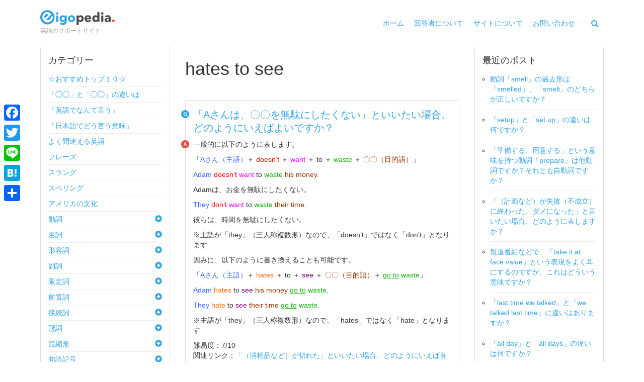

--- FILE ---
content_type: text/html; charset=UTF-8
request_url: https://eigopedia.com/tag/hates-to-see
body_size: 19254
content:
<!DOCTYPE html>
<!--[if lt IE 7]>  <html class="no-js lt-ie9 lt-ie8 lt-ie7" lang="ja"
    xmlns:og="http://opengraphprotocol.org/schema/"
    xmlns:fb="http://www.facebook.com/2008/fbml"> <![endif]-->
<!--[if IE 7]>     <html class="no-js lt-ie9 lt-ie8" lang="ja"
    xmlns:og="http://opengraphprotocol.org/schema/"
    xmlns:fb="http://www.facebook.com/2008/fbml"> <![endif]-->
<!--[if IE 8]>     <html class="no-js lt-ie9" lang="ja"
    xmlns:og="http://opengraphprotocol.org/schema/"
    xmlns:fb="http://www.facebook.com/2008/fbml"> <![endif]-->
<!--[if gt IE 8]><!--> <html class="no-js" lang="ja"
    xmlns:og="http://opengraphprotocol.org/schema/"
    xmlns:fb="http://www.facebook.com/2008/fbml"> <!--<![endif]-->
	<head>
		<!-- Global site tag (gtag.js) - Google Analytics -->
		<script async src="https://www.googletagmanager.com/gtag/js?id=UA-66134688-1"></script>
		<script>
		  window.dataLayer = window.dataLayer || [];
		  function gtag(){dataLayer.push(arguments);}
		  gtag('js', new Date());
		  gtag('config', 'UA-66134688-1');
		</script>
		<!-- Google Tag Manager -->
		<script>(function(w,d,s,l,i){w[l]=w[l]||[];w[l].push({'gtm.start':
		new Date().getTime(),event:'gtm.js'});var f=d.getElementsByTagName(s)[0],
		j=d.createElement(s),dl=l!='dataLayer'?'&l='+l:'';j.async=true;j.src=
		'https://www.googletagmanager.com/gtm.js?id='+i+dl;f.parentNode.insertBefore(j,f);
		})(window,document,'script','dataLayer','GTM-58LJHW5');</script>
		<!-- End Google Tag Manager -->
		
		<meta charset="UTF-8">
		<meta http-equiv="X-UA-Compatible" content="IE=edge,chrome=1">
		<title>hates to see Archives - eigopedia</title>
		<meta name="viewport" content="width=device-width">

		<link rel="profile" href="https://gmpg.org/xfn/11">
		<link rel="pingback" href="https://eigopedia.com/xmlrpc.php">
		<link rel="shortcut icon" type="image/x-icon" href="/favicon.ico" />

		<link rel="apple-touch-icon-precomposed" sizes="57x57" href="https://eigopedia.com/apple-touch-icon-57x57.png" />
		<link rel="apple-touch-icon-precomposed" sizes="114x114" href="https://eigopedia.com/apple-touch-icon-114x114.png" />
		<link rel="apple-touch-icon-precomposed" sizes="72x72" href="https://eigopedia.com/apple-touch-icon-72x72.png" />
		<link rel="apple-touch-icon-precomposed" sizes="144x144" href="https://eigopedia.com/apple-touch-icon-144x144.png" />
		<link rel="apple-touch-icon-precomposed" sizes="60x60" href="https://eigopedia.com/apple-touch-icon-60x60.png" />
		<link rel="apple-touch-icon-precomposed" sizes="120x120" href="https://eigopedia.com/apple-touch-icon-120x120.png" />
		<link rel="apple-touch-icon-precomposed" sizes="76x76" href="https://eigopedia.com/apple-touch-icon-76x76.png" />
		<link rel="apple-touch-icon-precomposed" sizes="152x152" href="https://eigopedia.com/apple-touch-icon-152x152.png" />
		<link rel="icon" type="image/png" href="https://eigopedia.com/favicon-196x196.png" sizes="196x196" />
		<link rel="icon" type="image/png" href="https://eigopedia.com/favicon-96x96.png" sizes="96x96" />
		<link rel="icon" type="image/png" href="https://eigopedia.com/favicon-32x32.png" sizes="32x32" />
		<link rel="icon" type="image/png" href="https://eigopedia.com/favicon-16x16.png" sizes="16x16" />
		<link rel="icon" type="image/png" href="https://eigopedia.com/favicon-128.png" sizes="128x128" />
		<meta name="application-name" content="eigopedia"/>
		<meta name="theme-color" content="#ffffff"/>
		<meta name="msapplication-TileColor" content="#FFFFFF" />
		<meta name="msapplication-TileImage" content="https://eigopedia.com/mstile-144x144.png" />
		<meta name="msapplication-square70x70logo" content="https://eigopedia.com/mstile-70x70.png" />
		<meta name="msapplication-square150x150logo" content="https://eigopedia.com/mstile-150x150.png" />
		<meta name="msapplication-wide310x150logo" content="https://eigopedia.com/mstile-310x150.png" />
		<meta name="msapplication-square310x310logo" content="https://eigopedia.com/mstile-310x310.png" />

		<meta name="twitter:card" content="summary" />
		<meta name="twitter:site" content="@eigopedia" />

		<!--wordpress head-->
		<meta name='robots' content='index, follow, max-image-preview:large, max-snippet:-1, max-video-preview:-1' />
	<style>img:is([sizes="auto" i], [sizes^="auto," i]) { contain-intrinsic-size: 3000px 1500px }</style>
	<meta name="dlm-version" content="5.1.6">
	<!-- This site is optimized with the Yoast SEO plugin v26.7 - https://yoast.com/wordpress/plugins/seo/ -->
	<link rel="canonical" href="https://eigopedia.com/tag/hates-to-see" />
	<meta property="og:locale" content="ja_JP" />
	<meta property="og:type" content="article" />
	<meta property="og:title" content="hates to see Archives - eigopedia" />
	<meta property="og:url" content="https://eigopedia.com/tag/hates-to-see" />
	<meta property="og:site_name" content="eigopedia" />
	<meta name="twitter:card" content="summary_large_image" />
	<script type="application/ld+json" class="yoast-schema-graph">{"@context":"https://schema.org","@graph":[{"@type":"CollectionPage","@id":"https://eigopedia.com/tag/hates-to-see","url":"https://eigopedia.com/tag/hates-to-see","name":"hates to see Archives - eigopedia","isPartOf":{"@id":"https://eigopedia.com/#website"},"breadcrumb":{"@id":"https://eigopedia.com/tag/hates-to-see#breadcrumb"},"inLanguage":"ja"},{"@type":"BreadcrumbList","@id":"https://eigopedia.com/tag/hates-to-see#breadcrumb","itemListElement":[{"@type":"ListItem","position":1,"name":"Home","item":"https://eigopedia.com/"},{"@type":"ListItem","position":2,"name":"hates to see"}]},{"@type":"WebSite","@id":"https://eigopedia.com/#website","url":"https://eigopedia.com/","name":"eigopedia","description":"英語のサポートサイト","potentialAction":[{"@type":"SearchAction","target":{"@type":"EntryPoint","urlTemplate":"https://eigopedia.com/?s={search_term_string}"},"query-input":{"@type":"PropertyValueSpecification","valueRequired":true,"valueName":"search_term_string"}}],"inLanguage":"ja"}]}</script>
	<!-- / Yoast SEO plugin. -->


<link rel='dns-prefetch' href='//static.addtoany.com' />
<link rel='dns-prefetch' href='//cdnjs.cloudflare.com' />
<link rel='dns-prefetch' href='//cdn.jsdelivr.net' />
<link rel="alternate" type="application/rss+xml" title="eigopedia &raquo; フィード" href="https://eigopedia.com/feed" />
<link rel="alternate" type="application/rss+xml" title="eigopedia &raquo; コメントフィード" href="https://eigopedia.com/comments/feed" />
<link rel="alternate" type="application/rss+xml" title="eigopedia &raquo; hates to see タグのフィード" href="https://eigopedia.com/tag/hates-to-see/feed" />
	<meta property="og:title" content="eigopedia" />
	<meta property="og:type" content="website" />
	<meta property="og:url" content="http://www.eigopedia.com" />
	<meta property="og:image" content="http://www.eigopedia.com/eigopedia-logo.png" />
	<meta property="og:description" content="英語のサポートサイト" />
<link rel='stylesheet' id='scap.flashblock-css' href='https://eigopedia.com/wp-content/plugins/compact-wp-audio-player/css/flashblock.css?ver=6.8.3' type='text/css' media='all' />
<link rel='stylesheet' id='scap.player-css' href='https://eigopedia.com/wp-content/plugins/compact-wp-audio-player/css/player.css?ver=6.8.3' type='text/css' media='all' />
<link rel='stylesheet' id='wp-block-library-css' href='https://eigopedia.com/wp-includes/css/dist/block-library/style.min.css?ver=6.8.3' type='text/css' media='all' />
<style id='classic-theme-styles-inline-css' type='text/css'>
/*! This file is auto-generated */
.wp-block-button__link{color:#fff;background-color:#32373c;border-radius:9999px;box-shadow:none;text-decoration:none;padding:calc(.667em + 2px) calc(1.333em + 2px);font-size:1.125em}.wp-block-file__button{background:#32373c;color:#fff;text-decoration:none}
</style>
<style id='global-styles-inline-css' type='text/css'>
:root{--wp--preset--aspect-ratio--square: 1;--wp--preset--aspect-ratio--4-3: 4/3;--wp--preset--aspect-ratio--3-4: 3/4;--wp--preset--aspect-ratio--3-2: 3/2;--wp--preset--aspect-ratio--2-3: 2/3;--wp--preset--aspect-ratio--16-9: 16/9;--wp--preset--aspect-ratio--9-16: 9/16;--wp--preset--color--black: #000000;--wp--preset--color--cyan-bluish-gray: #abb8c3;--wp--preset--color--white: #ffffff;--wp--preset--color--pale-pink: #f78da7;--wp--preset--color--vivid-red: #cf2e2e;--wp--preset--color--luminous-vivid-orange: #ff6900;--wp--preset--color--luminous-vivid-amber: #fcb900;--wp--preset--color--light-green-cyan: #7bdcb5;--wp--preset--color--vivid-green-cyan: #00d084;--wp--preset--color--pale-cyan-blue: #8ed1fc;--wp--preset--color--vivid-cyan-blue: #0693e3;--wp--preset--color--vivid-purple: #9b51e0;--wp--preset--gradient--vivid-cyan-blue-to-vivid-purple: linear-gradient(135deg,rgba(6,147,227,1) 0%,rgb(155,81,224) 100%);--wp--preset--gradient--light-green-cyan-to-vivid-green-cyan: linear-gradient(135deg,rgb(122,220,180) 0%,rgb(0,208,130) 100%);--wp--preset--gradient--luminous-vivid-amber-to-luminous-vivid-orange: linear-gradient(135deg,rgba(252,185,0,1) 0%,rgba(255,105,0,1) 100%);--wp--preset--gradient--luminous-vivid-orange-to-vivid-red: linear-gradient(135deg,rgba(255,105,0,1) 0%,rgb(207,46,46) 100%);--wp--preset--gradient--very-light-gray-to-cyan-bluish-gray: linear-gradient(135deg,rgb(238,238,238) 0%,rgb(169,184,195) 100%);--wp--preset--gradient--cool-to-warm-spectrum: linear-gradient(135deg,rgb(74,234,220) 0%,rgb(151,120,209) 20%,rgb(207,42,186) 40%,rgb(238,44,130) 60%,rgb(251,105,98) 80%,rgb(254,248,76) 100%);--wp--preset--gradient--blush-light-purple: linear-gradient(135deg,rgb(255,206,236) 0%,rgb(152,150,240) 100%);--wp--preset--gradient--blush-bordeaux: linear-gradient(135deg,rgb(254,205,165) 0%,rgb(254,45,45) 50%,rgb(107,0,62) 100%);--wp--preset--gradient--luminous-dusk: linear-gradient(135deg,rgb(255,203,112) 0%,rgb(199,81,192) 50%,rgb(65,88,208) 100%);--wp--preset--gradient--pale-ocean: linear-gradient(135deg,rgb(255,245,203) 0%,rgb(182,227,212) 50%,rgb(51,167,181) 100%);--wp--preset--gradient--electric-grass: linear-gradient(135deg,rgb(202,248,128) 0%,rgb(113,206,126) 100%);--wp--preset--gradient--midnight: linear-gradient(135deg,rgb(2,3,129) 0%,rgb(40,116,252) 100%);--wp--preset--font-size--small: 13px;--wp--preset--font-size--medium: 20px;--wp--preset--font-size--large: 36px;--wp--preset--font-size--x-large: 42px;--wp--preset--spacing--20: 0.44rem;--wp--preset--spacing--30: 0.67rem;--wp--preset--spacing--40: 1rem;--wp--preset--spacing--50: 1.5rem;--wp--preset--spacing--60: 2.25rem;--wp--preset--spacing--70: 3.38rem;--wp--preset--spacing--80: 5.06rem;--wp--preset--shadow--natural: 6px 6px 9px rgba(0, 0, 0, 0.2);--wp--preset--shadow--deep: 12px 12px 50px rgba(0, 0, 0, 0.4);--wp--preset--shadow--sharp: 6px 6px 0px rgba(0, 0, 0, 0.2);--wp--preset--shadow--outlined: 6px 6px 0px -3px rgba(255, 255, 255, 1), 6px 6px rgba(0, 0, 0, 1);--wp--preset--shadow--crisp: 6px 6px 0px rgba(0, 0, 0, 1);}:where(.is-layout-flex){gap: 0.5em;}:where(.is-layout-grid){gap: 0.5em;}body .is-layout-flex{display: flex;}.is-layout-flex{flex-wrap: wrap;align-items: center;}.is-layout-flex > :is(*, div){margin: 0;}body .is-layout-grid{display: grid;}.is-layout-grid > :is(*, div){margin: 0;}:where(.wp-block-columns.is-layout-flex){gap: 2em;}:where(.wp-block-columns.is-layout-grid){gap: 2em;}:where(.wp-block-post-template.is-layout-flex){gap: 1.25em;}:where(.wp-block-post-template.is-layout-grid){gap: 1.25em;}.has-black-color{color: var(--wp--preset--color--black) !important;}.has-cyan-bluish-gray-color{color: var(--wp--preset--color--cyan-bluish-gray) !important;}.has-white-color{color: var(--wp--preset--color--white) !important;}.has-pale-pink-color{color: var(--wp--preset--color--pale-pink) !important;}.has-vivid-red-color{color: var(--wp--preset--color--vivid-red) !important;}.has-luminous-vivid-orange-color{color: var(--wp--preset--color--luminous-vivid-orange) !important;}.has-luminous-vivid-amber-color{color: var(--wp--preset--color--luminous-vivid-amber) !important;}.has-light-green-cyan-color{color: var(--wp--preset--color--light-green-cyan) !important;}.has-vivid-green-cyan-color{color: var(--wp--preset--color--vivid-green-cyan) !important;}.has-pale-cyan-blue-color{color: var(--wp--preset--color--pale-cyan-blue) !important;}.has-vivid-cyan-blue-color{color: var(--wp--preset--color--vivid-cyan-blue) !important;}.has-vivid-purple-color{color: var(--wp--preset--color--vivid-purple) !important;}.has-black-background-color{background-color: var(--wp--preset--color--black) !important;}.has-cyan-bluish-gray-background-color{background-color: var(--wp--preset--color--cyan-bluish-gray) !important;}.has-white-background-color{background-color: var(--wp--preset--color--white) !important;}.has-pale-pink-background-color{background-color: var(--wp--preset--color--pale-pink) !important;}.has-vivid-red-background-color{background-color: var(--wp--preset--color--vivid-red) !important;}.has-luminous-vivid-orange-background-color{background-color: var(--wp--preset--color--luminous-vivid-orange) !important;}.has-luminous-vivid-amber-background-color{background-color: var(--wp--preset--color--luminous-vivid-amber) !important;}.has-light-green-cyan-background-color{background-color: var(--wp--preset--color--light-green-cyan) !important;}.has-vivid-green-cyan-background-color{background-color: var(--wp--preset--color--vivid-green-cyan) !important;}.has-pale-cyan-blue-background-color{background-color: var(--wp--preset--color--pale-cyan-blue) !important;}.has-vivid-cyan-blue-background-color{background-color: var(--wp--preset--color--vivid-cyan-blue) !important;}.has-vivid-purple-background-color{background-color: var(--wp--preset--color--vivid-purple) !important;}.has-black-border-color{border-color: var(--wp--preset--color--black) !important;}.has-cyan-bluish-gray-border-color{border-color: var(--wp--preset--color--cyan-bluish-gray) !important;}.has-white-border-color{border-color: var(--wp--preset--color--white) !important;}.has-pale-pink-border-color{border-color: var(--wp--preset--color--pale-pink) !important;}.has-vivid-red-border-color{border-color: var(--wp--preset--color--vivid-red) !important;}.has-luminous-vivid-orange-border-color{border-color: var(--wp--preset--color--luminous-vivid-orange) !important;}.has-luminous-vivid-amber-border-color{border-color: var(--wp--preset--color--luminous-vivid-amber) !important;}.has-light-green-cyan-border-color{border-color: var(--wp--preset--color--light-green-cyan) !important;}.has-vivid-green-cyan-border-color{border-color: var(--wp--preset--color--vivid-green-cyan) !important;}.has-pale-cyan-blue-border-color{border-color: var(--wp--preset--color--pale-cyan-blue) !important;}.has-vivid-cyan-blue-border-color{border-color: var(--wp--preset--color--vivid-cyan-blue) !important;}.has-vivid-purple-border-color{border-color: var(--wp--preset--color--vivid-purple) !important;}.has-vivid-cyan-blue-to-vivid-purple-gradient-background{background: var(--wp--preset--gradient--vivid-cyan-blue-to-vivid-purple) !important;}.has-light-green-cyan-to-vivid-green-cyan-gradient-background{background: var(--wp--preset--gradient--light-green-cyan-to-vivid-green-cyan) !important;}.has-luminous-vivid-amber-to-luminous-vivid-orange-gradient-background{background: var(--wp--preset--gradient--luminous-vivid-amber-to-luminous-vivid-orange) !important;}.has-luminous-vivid-orange-to-vivid-red-gradient-background{background: var(--wp--preset--gradient--luminous-vivid-orange-to-vivid-red) !important;}.has-very-light-gray-to-cyan-bluish-gray-gradient-background{background: var(--wp--preset--gradient--very-light-gray-to-cyan-bluish-gray) !important;}.has-cool-to-warm-spectrum-gradient-background{background: var(--wp--preset--gradient--cool-to-warm-spectrum) !important;}.has-blush-light-purple-gradient-background{background: var(--wp--preset--gradient--blush-light-purple) !important;}.has-blush-bordeaux-gradient-background{background: var(--wp--preset--gradient--blush-bordeaux) !important;}.has-luminous-dusk-gradient-background{background: var(--wp--preset--gradient--luminous-dusk) !important;}.has-pale-ocean-gradient-background{background: var(--wp--preset--gradient--pale-ocean) !important;}.has-electric-grass-gradient-background{background: var(--wp--preset--gradient--electric-grass) !important;}.has-midnight-gradient-background{background: var(--wp--preset--gradient--midnight) !important;}.has-small-font-size{font-size: var(--wp--preset--font-size--small) !important;}.has-medium-font-size{font-size: var(--wp--preset--font-size--medium) !important;}.has-large-font-size{font-size: var(--wp--preset--font-size--large) !important;}.has-x-large-font-size{font-size: var(--wp--preset--font-size--x-large) !important;}
:where(.wp-block-post-template.is-layout-flex){gap: 1.25em;}:where(.wp-block-post-template.is-layout-grid){gap: 1.25em;}
:where(.wp-block-columns.is-layout-flex){gap: 2em;}:where(.wp-block-columns.is-layout-grid){gap: 2em;}
:root :where(.wp-block-pullquote){font-size: 1.5em;line-height: 1.6;}
</style>
<link rel='stylesheet' id='contact-form-7-css' href='https://eigopedia.com/wp-content/plugins/contact-form-7/includes/css/styles.css?ver=6.1.4' type='text/css' media='all' />
<link rel='stylesheet' id='ctf_styles-css' href='https://eigopedia.com/wp-content/plugins/custom-twitter-feeds/css/ctf-styles.min.css?ver=2.3.1' type='text/css' media='all' />
<link rel='stylesheet' id='ce_responsive-css' href='https://eigopedia.com/wp-content/plugins/simple-embed-code/css/video-container.min.css?ver=2.5.1' type='text/css' media='all' />
<link rel='stylesheet' id='wp-components-css' href='https://eigopedia.com/wp-includes/css/dist/components/style.min.css?ver=6.8.3' type='text/css' media='all' />
<link rel='stylesheet' id='godaddy-styles-css' href='https://eigopedia.com/wp-content/mu-plugins/vendor/wpex/godaddy-launch/includes/Dependencies/GoDaddy/Styles/build/latest.css?ver=2.0.2' type='text/css' media='all' />
<link rel='stylesheet' id='bootstrap-style-css' href='https://cdnjs.cloudflare.com/ajax/libs/twitter-bootstrap/3.3.5/css/bootstrap.min.css?ver=6.8.3' type='text/css' media='all' />
<link rel='stylesheet' id='main-style-css' href='https://eigopedia.com/wp-content/themes/eigopedia/css/main.css?ver=1.0' type='text/css' media='all' />
<link rel='stylesheet' id='icons-style-css' href='https://cdn.jsdelivr.net/open-iconic/1.1.0/font/css/open-iconic-foundation.min.css?ver=6.8.3' type='text/css' media='all' />
<link rel='stylesheet' id='eigopedia-style-css' href='https://eigopedia.com/wp-content/themes/eigopedia/style.css?ver=1.0' type='text/css' media='all' />
<link rel='stylesheet' id='wp-contact-css' href='https://eigopedia.com/wp-content/plugins/responsive-contact-form/css/contact.css?ver=6.8.3' type='text/css' media='all' />
<link rel='stylesheet' id='addtoany-css' href='https://eigopedia.com/wp-content/plugins/add-to-any/addtoany.min.css?ver=1.16' type='text/css' media='all' />
<style id='addtoany-inline-css' type='text/css'>
@media screen and (max-width:899px){
.a2a_floating_style.a2a_vertical_style{display:none;}
}
</style>
<link rel="https://api.w.org/" href="https://eigopedia.com/wp-json/" /><link rel="alternate" title="JSON" type="application/json" href="https://eigopedia.com/wp-json/wp/v2/tags/3569" /><link rel="EditURI" type="application/rsd+xml" title="RSD" href="https://eigopedia.com/xmlrpc.php?rsd" />
<meta name="generator" content="WordPress 6.8.3" />
<style type="text/css">.recentcomments a{display:inline !important;padding:0 !important;margin:0 !important;}</style><!-- この URL で利用できる AMP HTML バージョンはありません。 -->		<style type="text/css" id="wp-custom-css">
			.narrow-br {
	display: none;
}
@media (max-width: 480px) {
	.narrow-br {
		display: inline-block;
	}
}

/* hide recaptcha badge */
.grecaptcha-badge {
	display: none;
}

/* contact7form */
form.wpcf7-form {
    width: 100%;
    max-width: 480px;
    margin: 0 auto;
}

form.wpcf7-form .input-wrap {
	width: 100%;
	max-width: 100%;
}

form.wpcf7-form .submit-wrap {
	text-align: center;
}

.wpcf7-form-control.wpcf7-text, 
.wpcf7-form-control.wpcf7-textarea {
    width: 100%;
    max-width: 100%;
    display: block;
		box-sizing: border-box;
	  border: 1px solid #ccc;
		font-size: 18px;
    line-height: 24px;
    border-radius: 4px;
    margin-bottom: 15px;
		font-weight: normal;
}

.wpcf7-list-item-label {
	padding-left: 0.5em;
  display: inline-block;
  vertical-align: top;
}

.wpcf7-submit {
    height: 40px;
    line-height: 40px;
    background: #2ea2e6!important;
    min-width: 270px;
    padding: 0;
    border-radius: 4px;
    margin: 0px 0 15px 0;
    border: none;
    color: #fff;
}

div.wpcf7-response-output {
	margin: .5em 0em 1em;
}

@media screen and (max-width: 480px) {
	.wpcf7-submit {
		display: block;
    width: 100%;
	}
}

/*page_full template*/
.page-template-page_full .container {
	max-width: 780px;
}

.page-template-page_full #main > article {
	padding: 36px !important;
}
@media screen and (max-width: 480px) {
	.page-template-page_full #main > article {
    padding: 15px 0px !important;
    border-left-width: 0;
		border-right-width: 0;
		border-bottom-width: 0;
		border-radius: 0 !important;
  }
}
/*twitter feed*/
#ctf .ctf-header-text .ctf-header-user, #ctf .ctf-header-text p {
    margin: 0 0 0 30px!important;
}
#ctf .ctf-no-bio .ctf-header-text {
	padding-top: 2px !important;
}
#ctf .ctf-header-img {
	width: 24px;
}
#ctf .ctf-header-img img {
	width: 24px;
	height: 24px;
}
/*ad banner*/
.ad-banner {
	margin-bottom: 20px;
}
.ad-banner a {
	display: block;
	border: 1px solid rgba(46, 162, 230, 0.5);
	border-radius: 4px;
  padding: 15px;
	position:relative;
}
.ad-banner a:after {
	display: inline-block;
	content: '広告';
	padding: 0.25em 1em;
	font-size: 10px;
	background: rgba(46, 162, 230, 0.5);
	color: #FFF;
	font-weight: bold;
	position: absolute;
	bottom: 0;
	right: 0;
	border-radius: 4px 0 0 0;
}
@media (min-width: 1024px){
	.ad-banner a:hover {
		border: 1px solid rgba(46, 162, 230, 1);
	}	
	.ad-banner a:hover:after {
		background: rgba(46, 162, 230, 1);
	}
}
.ad-banner a img {
	width: 100%;
	height: auto;
}

/*page banner*/
.page-banner {
	margin-bottom: 20px;
}
.page-banner a {
	display: block;
	border: 1px solid rgba(46, 162, 230, 0.5);
	background-color: rgba(46, 162, 230, 1);
	border-radius: 4px;
  padding: 0px;
	position:relative;
	overflow: hidden;
}
/* .page-banner a:after {
	display: inline-block;
	content: '広告';
	padding: 0.25em 1em;
	font-size: 10px;
	background: rgba(46, 162, 230, 0.5);
	color: #FFF;
	font-weight: bold;
	position: absolute;
	bottom: 0;
	right: 0;
	border-radius: 4px 0 0 0;
} */
.page-banner a img {
	width: 100%;
	height: auto;
}
@media (min-width: 1024px){
	.page-banner a:hover {
		border: 1px solid rgba(46, 162, 230, 1);
	}	
/* 	.page-banner a:hover:after {
		background: rgba(46, 162, 230, 1);
	} */
	.page-banner a:hover img {
		opacity:0.9;
	}
}

.addtoany_list.a2a_kit_size_32 a:not(.addtoany_special_service)>span {
	border-radius: 16px;
}

#post-3451 header {
	    background-image: url(/wp-content/uploads/2020/01/event-header.jpg);
    color: #fff;
    margin-left: -37px;
    margin-right: -37px;
    margin-top: -37px;
    padding: 136px 36px 16px 36px;
    background-size: cover;
    background-position: center;
    text-shadow: 0 0 4px rgba(0,0,0,1);
    border-radius: 4px 4px 0 0;
}
@media (max-width: 480px){
	#post-3451 header {
		border-radius: 0;
    margin-top: -16px;
		margin-left: -16px;
    margin-right: -16px;
    padding: 136px 16px 16px 16px;
	}
	#post-3451 header h1 {
		font-size: 30px;
	}
}

/* Download page */

.download-link {
    border: 2px solid #337ab7;
    padding: 8px 50px;
    border-radius: 4px;
    font-size: 16px;
    text-decoration: none;
    display: block;
    text-align: center;
    position: relative;
	font-weight: bold;
	background-color: #337ab7;
  color: #fff;
	overflow: hidden;
}
.download-link:hover {
  text-decoration: none;
	background-color: #fff;
  color: #337ab7;
}
.download-link span {
	display: inline-block;
}
.download-link small {
    display: block;
	font-weight: normal;
}
.download-link i.button-icon {
    position: absolute;
    font-size: 20px;
    right: 16px;
    top: 50%;
    margin-top: -0.5em;
}
.download-link i.design-icon {
    opacity: 0.1;
    font-size: 4em;
    position: absolute;
    left: 0.1em;
    top: 0;
}		</style>
				<meta content="https://cdn.previewmojo.com/image.jpg?api_key=mqWCkFCBwwd67KXDy2XeXUQg&amp;preview_format=opengraph&amp;url=https://eigopedia.com/tag/hates-to-see" property="og:image">
<meta content="https://cdn.previewmojo.com/image.jpg?api_key=mqWCkFCBwwd67KXDy2XeXUQg&amp;preview_format=opengraph&amp;url=https://eigopedia.com/tag/hates-to-see" name="twitter:image:src">
<meta content="summary_large_image" name="twitter:card">
<meta content="1200" name="og:image:width">
<meta content="630" name="og:image:height">
<meta content="「Aさんは、〇〇を無駄にしたくない」といいたい場合、どのようにいえばよいですか？" property="og:title">
<script>
  (function() {
    myimage = new Image();
    myimage.src = "https://cdn.previewmojo.com/image.jpg?api_key=mqWCkFCBwwd67KXDy2XeXUQg&preview_format=opengraph&cb="+new Date().getTime()+"&url=https://eigopedia.com/tag/hates-to-see";
  })();
</script>
	</head>
	<body class="archive tag tag-hates-to-see tag-3569 wp-theme-eigopedia">
		<!--[if lt IE 8]>
			<p class="chromeframe">You are using an <strong>outdated</strong> browser. Please <a href="http://browsehappy.com/">upgrade your browser</a> or <a href="http://www.google.com/chromeframe/?redirect=true">activate Google Chrome Frame</a> to improve your experience.</p>
		<![endif]-->
		<!-- Google Tag Manager (noscript) -->
		<noscript><iframe src="https://www.googletagmanager.com/ns.html?id=GTM-58LJHW5"
		height="0" width="0" style="display:none;visibility:hidden"></iframe></noscript>
		<!-- End Google Tag Manager (noscript) -->





		<div class="container page-container">
						<header role="banner" class=" row-with-vspace">
				<div class="row site-branding">
					<div class="col-xs-8 col-sm-4 col-md-3 site-title">
						<h1 class="site-title-heading">
							<a href="https://eigopedia.com/" title="eigopedia" rel="home">eigopedia</a>
						</h1>
						<div class="site-description">
							<small>
								英語のサポートサイト							</small>
						</div>
					</div>
					<div class="col-xs-4 col-sm-4 col-md-9 page-header-top-right">
						<div class="sr-only">
							<a href="#content" title="コンテンツへ進む">コンテンツへ進む</a>
						</div>
						<button type="button" class="navbar-toggle" data-toggle="collapse" data-target=".navbar-primary-collapse">







									<span class="sr-only">Toggle navigation</span>
									<span class="icon-bar"></span>
									<span class="icon-bar"></span>
									<span class="icon-bar"></span>
						</button>

					</div>
					<div class="collapse navbar-collapse navbar-right navbar-primary-collapse">
								<ul id="menu-menu-1" class="nav navbar-nav"><li id="menu-item-23" class="menu-item menu-item-type-custom menu-item-object-custom menu-item-home menu-item-23"><a href="https://eigopedia.com/">ホーム</a></li>
<li id="menu-item-24" class="menu-item menu-item-type-post_type menu-item-object-page menu-item-24"><a href="https://eigopedia.com/about">回答者について</a></li>
<li id="menu-item-38" class="menu-item menu-item-type-post_type menu-item-object-page menu-item-38"><a href="https://eigopedia.com/info">サイトについて</a></li>
<li id="menu-item-25" class="menu-item menu-item-type-post_type menu-item-object-page menu-item-25"><a href="https://eigopedia.com/contact">お問い合わせ</a></li>
</ul>
								<form role="search" method="get" class="search-form form" action="https://eigopedia.com/">
									<label for="form-search-input" class="sr-only">Search for</label>
									<div class="input-group">
										<input type="search" id="form-search-input" class="form-control" placeholder="検索" value="" name="s" title="キーワードで検索">
										<span class="input-group-btn">
											<button type="submit" class="btn btn-default"><i class="glyphicon glyphicon-search"></i></button>
										</span>
									</div>
								</form>
					</div><!--.navbar-collapse-->
				</div><!--.site-branding-->

			</header>


			<div id="content" class="row row-with-vspace site-content"> 
 
				<div class="col-md-3 hidden-xs hidden-sm" id="sidebar-left">
					 
					<aside id="nav_menu-7" class="widget widget_nav_menu"><h1 class="widget-title">カテゴリー</h1><div class="menu-%e3%82%ab%e3%83%86%e3%82%b4%e3%83%aa%e3%83%bc-container"><ul id="menu-%e3%82%ab%e3%83%86%e3%82%b4%e3%83%aa%e3%83%bc" class="menu"><li id="menu-item-1212" class="menu-item menu-item-type-taxonomy menu-item-object-category menu-item-1212"><a href="https://eigopedia.com/category/%e2%98%86%e3%81%8a%e3%81%99%e3%81%99%e3%82%81%e3%83%88%e3%83%83%e3%83%97%ef%bc%91%ef%bc%90%e2%98%86">☆おすすめトップ１０☆</a></li>
<li id="menu-item-1213" class="menu-item menu-item-type-taxonomy menu-item-object-category menu-item-1213"><a href="https://eigopedia.com/category/%e3%80%8c%e2%97%af%e2%97%af%e3%80%8d%e3%81%a8%e3%80%8c%e2%97%af%e2%97%af%e3%80%8d%e3%81%ae%e9%81%95%e3%81%84%e3%81%af">「◯◯」と「◯◯」の違いは</a></li>
<li id="menu-item-1214" class="menu-item menu-item-type-taxonomy menu-item-object-category menu-item-1214"><a href="https://eigopedia.com/category/%e3%80%8c%e8%8b%b1%e8%aa%9e%e3%81%a7%e3%81%aa%e3%82%93%e3%81%a6%e8%a8%80%e3%81%86%e3%80%8d">「英語でなんて言う」</a></li>
<li id="menu-item-1215" class="menu-item menu-item-type-taxonomy menu-item-object-category menu-item-1215"><a href="https://eigopedia.com/category/%e3%80%8c%e6%97%a5%e6%9c%ac%e8%aa%9e%e3%81%a7%e3%81%a9%e3%81%86%e8%a8%80%e3%81%86%e6%84%8f%e5%91%b3%e3%80%8d">「日本語でどう言う意味」</a></li>
<li id="menu-item-1216" class="menu-item menu-item-type-taxonomy menu-item-object-category menu-item-1216"><a href="https://eigopedia.com/category/%e3%82%88%e3%81%8f%e9%96%93%e9%81%95%e3%81%88%e3%82%8b%e8%8b%b1%e8%aa%9e">よく間違える英語</a></li>
<li id="menu-item-1218" class="menu-item menu-item-type-taxonomy menu-item-object-category menu-item-1218"><a href="https://eigopedia.com/category/%e3%83%95%e3%83%ac%e3%83%bc%e3%82%ba">フレーズ</a></li>
<li id="menu-item-1219" class="menu-item menu-item-type-taxonomy menu-item-object-category menu-item-1219"><a href="https://eigopedia.com/category/%e3%82%b9%e3%83%a9%e3%83%b3%e3%82%b0">スラング</a></li>
<li id="menu-item-1914" class="menu-item menu-item-type-taxonomy menu-item-object-category menu-item-1914"><a href="https://eigopedia.com/category/%e3%82%b9%e3%83%9a%e3%83%aa%e3%83%b3%e3%82%b0">スペリング</a></li>
<li id="menu-item-1920" class="menu-item menu-item-type-taxonomy menu-item-object-category menu-item-1920"><a href="https://eigopedia.com/category/%e3%82%a2%e3%83%a1%e3%83%aa%e3%82%ab%e3%81%ae%e6%96%87%e5%8c%96">アメリカの文化</a></li>
<li id="menu-item-1273" class="menu-item menu-item-type-taxonomy menu-item-object-category menu-item-has-children menu-item-1273 dropdown"><a href="https://eigopedia.com/category/%e5%8b%95%e8%a9%9e">動詞</a>
<ul class="sub-menu">
	<li id="menu-item-1274" class="menu-item menu-item-type-taxonomy menu-item-object-category menu-item-1274"><a href="https://eigopedia.com/category/%e5%8b%95%e8%a9%9e/%e4%b8%bb%e8%aa%9e%e3%81%a8%e5%8b%95%e8%a9%9e%e3%81%ae%e4%b8%80%e8%87%b4">主語と動詞の一致</a></li>
	<li id="menu-item-1275" class="menu-item menu-item-type-taxonomy menu-item-object-category menu-item-1275"><a href="https://eigopedia.com/category/%e5%8b%95%e8%a9%9e/be%e5%8b%95%e8%a9%9e">be動詞</a></li>
	<li id="menu-item-1276" class="menu-item menu-item-type-taxonomy menu-item-object-category menu-item-1276"><a href="https://eigopedia.com/category/%e5%8b%95%e8%a9%9e/%e7%8f%be%e5%9c%a8%e5%bd%a2">現在形</a></li>
	<li id="menu-item-1277" class="menu-item menu-item-type-taxonomy menu-item-object-category menu-item-1277"><a href="https://eigopedia.com/category/%e5%8b%95%e8%a9%9e/%e7%8f%be%e5%9c%a8%e9%80%b2%e8%a1%8c%e5%bd%a2">現在進行形</a></li>
	<li id="menu-item-1278" class="menu-item menu-item-type-taxonomy menu-item-object-category menu-item-1278"><a href="https://eigopedia.com/category/%e5%8b%95%e8%a9%9e/%e7%8f%be%e5%9c%a8%e5%ae%8c%e4%ba%86%e5%bd%a2">現在完了形</a></li>
	<li id="menu-item-1279" class="menu-item menu-item-type-taxonomy menu-item-object-category menu-item-1279"><a href="https://eigopedia.com/category/%e5%8b%95%e8%a9%9e/%e7%8f%be%e5%9c%a8%e5%ae%8c%e4%ba%86%e9%80%b2%e8%a1%8c%e5%bd%a2">現在完了進行形</a></li>
	<li id="menu-item-1280" class="menu-item menu-item-type-taxonomy menu-item-object-category menu-item-1280"><a href="https://eigopedia.com/category/%e5%8b%95%e8%a9%9e/%e9%81%8e%e5%8e%bb%e5%bd%a2">過去形</a></li>
	<li id="menu-item-1281" class="menu-item menu-item-type-taxonomy menu-item-object-category menu-item-1281"><a href="https://eigopedia.com/category/%e5%8b%95%e8%a9%9e/%e9%81%8e%e5%8e%bb%e9%80%b2%e8%a1%8c%e5%bd%a2">過去進行形</a></li>
	<li id="menu-item-1282" class="menu-item menu-item-type-taxonomy menu-item-object-category menu-item-1282"><a href="https://eigopedia.com/category/%e5%8b%95%e8%a9%9e/%e9%81%8e%e5%8e%bb%e5%ae%8c%e4%ba%86%e5%bd%a2">過去完了形</a></li>
	<li id="menu-item-1283" class="menu-item menu-item-type-taxonomy menu-item-object-category menu-item-1283"><a href="https://eigopedia.com/category/%e5%8b%95%e8%a9%9e/%e9%81%8e%e5%8e%bb%e5%88%86%e8%a9%9e%e5%bd%a2">過去分詞形</a></li>
	<li id="menu-item-1284" class="menu-item menu-item-type-taxonomy menu-item-object-category menu-item-1284"><a href="https://eigopedia.com/category/%e5%8b%95%e8%a9%9e/%e6%9c%aa%e6%9d%a5%e5%bd%a2">未来形</a></li>
	<li id="menu-item-1285" class="menu-item menu-item-type-taxonomy menu-item-object-category menu-item-1285"><a href="https://eigopedia.com/category/%e5%8b%95%e8%a9%9e/%e6%9c%aa%e6%9d%a5%e9%80%b2%e8%a1%8c%e5%bd%a2">未来進行形</a></li>
	<li id="menu-item-1286" class="menu-item menu-item-type-taxonomy menu-item-object-category menu-item-1286"><a href="https://eigopedia.com/category/%e5%8b%95%e8%a9%9e/%e6%9c%aa%e6%9d%a5%e5%ae%8c%e4%ba%86%e9%80%b2%e8%a1%8c%e5%bd%a2">未来完了進行形</a></li>
	<li id="menu-item-1287" class="menu-item menu-item-type-taxonomy menu-item-object-category menu-item-1287"><a href="https://eigopedia.com/category/%e5%8b%95%e8%a9%9e/%e5%8a%a9%e5%8b%95%e8%a9%9e">助動詞</a></li>
	<li id="menu-item-1288" class="menu-item menu-item-type-taxonomy menu-item-object-category menu-item-1288"><a href="https://eigopedia.com/category/%e5%8b%95%e8%a9%9e/%e4%bd%bf%e5%bd%b9%e5%8b%95%e8%a9%9e">使役動詞</a></li>
	<li id="menu-item-1289" class="menu-item menu-item-type-taxonomy menu-item-object-category menu-item-1289"><a href="https://eigopedia.com/category/%e5%8b%95%e8%a9%9e/%e9%80%a3%e7%b5%90%e5%8b%95%e8%a9%9e">連結動詞</a></li>
	<li id="menu-item-1290" class="menu-item menu-item-type-taxonomy menu-item-object-category menu-item-1290"><a href="https://eigopedia.com/category/%e5%8b%95%e8%a9%9e/%e4%b8%8d%e5%ae%9a%e8%a9%9e">不定詞</a></li>
	<li id="menu-item-1292" class="menu-item menu-item-type-taxonomy menu-item-object-category menu-item-1292"><a href="https://eigopedia.com/category/%e5%8b%95%e8%a9%9e/%e9%81%8e%e5%8e%bb%e5%88%86%e8%a9%9e">過去分詞</a></li>
	<li id="menu-item-2307" class="menu-item menu-item-type-taxonomy menu-item-object-category menu-item-2307"><a href="https://eigopedia.com/category/%e5%8b%95%e8%a9%9e/%e8%83%bd%e5%8b%95%e6%85%8b">能動態</a></li>
	<li id="menu-item-2308" class="menu-item menu-item-type-taxonomy menu-item-object-category menu-item-2308"><a href="https://eigopedia.com/category/%e5%8b%95%e8%a9%9e/%e5%8f%97%e5%8b%95%e6%85%8b">受動態</a></li>
	<li id="menu-item-1291" class="menu-item menu-item-type-taxonomy menu-item-object-category menu-item-1291"><a href="https://eigopedia.com/category/%e5%8b%95%e8%a9%9e/%e5%90%a6%e5%ae%9a%e5%bd%a2">否定形</a></li>
	<li id="menu-item-1220" class="menu-item menu-item-type-taxonomy menu-item-object-category menu-item-1220"><a href="https://eigopedia.com/category/%e5%8b%95%e8%a9%9e/%e5%8f%a5%e5%8b%95%e8%a9%9e">句動詞</a></li>
</ul>
</li>
<li id="menu-item-1204" class="menu-item menu-item-type-taxonomy menu-item-object-category menu-item-has-children menu-item-1204 dropdown"><a href="https://eigopedia.com/category/%e5%90%8d%e8%a9%9e">名詞</a>
<ul class="sub-menu">
	<li id="menu-item-1205" class="menu-item menu-item-type-taxonomy menu-item-object-category menu-item-1205"><a href="https://eigopedia.com/category/%e5%90%8d%e8%a9%9e/%e5%9b%ba%e6%9c%89%e5%90%8d%e8%a9%9e">固有名詞</a></li>
	<li id="menu-item-1207" class="menu-item menu-item-type-taxonomy menu-item-object-category menu-item-1207"><a href="https://eigopedia.com/category/%e5%90%8d%e8%a9%9e/%e4%b8%80%e8%88%ac%e5%90%8d%e8%a9%9e">一般名詞</a></li>
	<li id="menu-item-1206" class="menu-item menu-item-type-taxonomy menu-item-object-category menu-item-1206"><a href="https://eigopedia.com/category/%e5%90%8d%e8%a9%9e/%e6%99%ae%e9%80%9a%e5%90%8d%e8%a9%9e">普通名詞</a></li>
	<li id="menu-item-1224" class="menu-item menu-item-type-taxonomy menu-item-object-category menu-item-1224"><a href="https://eigopedia.com/category/%e5%90%8d%e8%a9%9e/%e5%8f%af%e7%ae%97%e5%90%8d%e8%a9%9e">可算名詞</a></li>
	<li id="menu-item-1225" class="menu-item menu-item-type-taxonomy menu-item-object-category menu-item-1225"><a href="https://eigopedia.com/category/%e5%90%8d%e8%a9%9e/%e4%b8%8d%e5%8f%af%e7%ae%97%e5%90%8d%e8%a9%9e">不可算名詞</a></li>
	<li id="menu-item-1226" class="menu-item menu-item-type-taxonomy menu-item-object-category menu-item-1226"><a href="https://eigopedia.com/category/%e5%90%8d%e8%a9%9e/%e9%9b%86%e5%90%88%e5%90%8d%e8%a9%9e">集合名詞</a></li>
	<li id="menu-item-1293" class="menu-item menu-item-type-taxonomy menu-item-object-category menu-item-1293"><a href="https://eigopedia.com/category/%e5%90%8d%e8%a9%9e/%e6%89%80%e6%9c%89%e6%a0%bc%e5%90%8d%e8%a9%9e">所有格名詞</a></li>
	<li id="menu-item-1230" class="menu-item menu-item-type-taxonomy menu-item-object-category menu-item-1230"><a href="https://eigopedia.com/category/%e5%90%8d%e8%a9%9e/%e7%9b%b8%e4%ba%92%e4%bb%a3%e5%90%8d%e8%a9%9e">相互代名詞</a></li>
	<li id="menu-item-1231" class="menu-item menu-item-type-taxonomy menu-item-object-category menu-item-1231"><a href="https://eigopedia.com/category/%e5%90%8d%e8%a9%9e/%e4%b8%8d%e5%ae%9a%e4%bb%a3%e5%90%8d%e8%a9%9e">不定代名詞</a></li>
	<li id="menu-item-1232" class="menu-item menu-item-type-taxonomy menu-item-object-category menu-item-1232"><a href="https://eigopedia.com/category/%e5%90%8d%e8%a9%9e/%e9%96%a2%e4%bf%82%e4%bb%a3%e5%90%8d%e8%a9%9e">関係代名詞</a></li>
	<li id="menu-item-1233" class="menu-item menu-item-type-taxonomy menu-item-object-category menu-item-1233"><a href="https://eigopedia.com/category/%e5%90%8d%e8%a9%9e/%e7%96%91%e5%95%8f%e4%bb%a3%e5%90%8d%e8%a9%9e">疑問代名詞</a></li>
	<li id="menu-item-1234" class="menu-item menu-item-type-taxonomy menu-item-object-category menu-item-1234"><a href="https://eigopedia.com/category/%e5%90%8d%e8%a9%9e/%e5%8b%95%e5%90%8d%e8%a9%9e">動名詞</a></li>
	<li id="menu-item-2310" class="menu-item menu-item-type-taxonomy menu-item-object-category menu-item-2310"><a href="https://eigopedia.com/category/%e4%b8%bb%e8%aa%9e">主語</a></li>
	<li id="menu-item-2309" class="menu-item menu-item-type-taxonomy menu-item-object-category menu-item-2309"><a href="https://eigopedia.com/category/%e7%9b%ae%e7%9a%84%e8%aa%9e">目的語</a></li>
	<li id="menu-item-2366" class="menu-item menu-item-type-taxonomy menu-item-object-category menu-item-2366"><a href="https://eigopedia.com/category/%e5%90%8c%e6%a0%bc%e8%aa%9e">同格語</a></li>
</ul>
</li>
<li id="menu-item-1304" class="menu-item menu-item-type-taxonomy menu-item-object-category menu-item-has-children menu-item-1304 dropdown"><a href="https://eigopedia.com/category/%e5%bd%a2%e5%ae%b9%e8%a9%9e">形容詞</a>
<ul class="sub-menu">
	<li id="menu-item-1235" class="menu-item menu-item-type-taxonomy menu-item-object-category menu-item-1235"><a href="https://eigopedia.com/category/%e5%bd%a2%e5%ae%b9%e8%a9%9e/%e6%95%b0%e9%87%8f%e5%bd%a2%e5%ae%b9%e8%a9%9e">数量形容詞</a></li>
	<li id="menu-item-1236" class="menu-item menu-item-type-taxonomy menu-item-object-category menu-item-1236"><a href="https://eigopedia.com/category/%e5%bd%a2%e5%ae%b9%e8%a9%9e/%e9%99%90%e5%ae%9a%e5%bd%a2%e5%ae%b9%e8%a9%9e">限定形容詞</a></li>
	<li id="menu-item-1237" class="menu-item menu-item-type-taxonomy menu-item-object-category menu-item-1237"><a href="https://eigopedia.com/category/%e5%bd%a2%e5%ae%b9%e8%a9%9e/%e6%8c%87%e7%a4%ba%e5%bd%a2%e5%ae%b9%e8%a9%9e">指示形容詞</a></li>
	<li id="menu-item-1238" class="menu-item menu-item-type-taxonomy menu-item-object-category menu-item-1238"><a href="https://eigopedia.com/category/%e5%bd%a2%e5%ae%b9%e8%a9%9e/%e5%8f%99%e8%bf%b0%e5%bd%a2%e5%ae%b9%e8%a9%9e">叙述形容詞</a></li>
	<li id="menu-item-1239" class="menu-item menu-item-type-taxonomy menu-item-object-category menu-item-1239"><a href="https://eigopedia.com/category/%e5%bd%a2%e5%ae%b9%e8%a9%9e/%e8%a8%98%e8%bf%b0%e5%bd%a2%e5%ae%b9%e8%a9%9e">記述形容詞</a></li>
	<li id="menu-item-1240" class="menu-item menu-item-type-taxonomy menu-item-object-category menu-item-1240"><a href="https://eigopedia.com/category/%e5%bd%a2%e5%ae%b9%e8%a9%9e/%e6%89%80%e6%9c%89%e5%bd%a2%e5%ae%b9%e8%a9%9e">所有形容詞</a></li>
	<li id="menu-item-1241" class="menu-item menu-item-type-taxonomy menu-item-object-category menu-item-1241"><a href="https://eigopedia.com/category/%e5%bd%a2%e5%ae%b9%e8%a9%9e/%e4%b8%8d%e5%ae%9a%e5%bd%a2%e5%ae%b9%e8%a9%9e">不定形容詞</a></li>
	<li id="menu-item-1242" class="menu-item menu-item-type-taxonomy menu-item-object-category menu-item-1242"><a href="https://eigopedia.com/category/%e5%bd%a2%e5%ae%b9%e8%a9%9e/%e6%af%94%e8%bc%83%e7%b4%9a%e5%bd%a2%e5%ae%b9%e8%a9%9e">比較級形容詞</a></li>
	<li id="menu-item-1243" class="menu-item menu-item-type-taxonomy menu-item-object-category menu-item-1243"><a href="https://eigopedia.com/category/%e5%bd%a2%e5%ae%b9%e8%a9%9e/%e6%9c%80%e4%b8%8a%e7%b4%9a%e5%bd%a2%e5%ae%b9%e8%a9%9e">最上級形容詞</a></li>
	<li id="menu-item-1244" class="menu-item menu-item-type-taxonomy menu-item-object-category menu-item-1244"><a href="https://eigopedia.com/category/%e5%bd%a2%e5%ae%b9%e8%a9%9e/%e5%88%86%e8%a9%9e%e5%bd%a2%e5%ae%b9%e8%a9%9e">分詞形容詞</a></li>
	<li id="menu-item-1245" class="menu-item menu-item-type-taxonomy menu-item-object-category menu-item-1245"><a href="https://eigopedia.com/category/%e5%bd%a2%e5%ae%b9%e8%a9%9e/%e7%8f%be%e5%9c%a8%e5%88%86%e8%a9%9e%e5%bd%a2%e5%ae%b9%e8%a9%9e">現在分詞形容詞</a></li>
	<li id="menu-item-1246" class="menu-item menu-item-type-taxonomy menu-item-object-category menu-item-1246"><a href="https://eigopedia.com/category/%e5%bd%a2%e5%ae%b9%e8%a9%9e/%e9%81%8e%e5%8e%bb%e5%88%86%e8%a9%9e%e5%bd%a2%e5%ae%b9%e8%a9%9e">過去分詞形容詞</a></li>
</ul>
</li>
<li id="menu-item-1247" class="menu-item menu-item-type-taxonomy menu-item-object-category menu-item-has-children menu-item-1247 dropdown"><a href="https://eigopedia.com/category/%e5%89%af%e8%a9%9e">副詞</a>
<ul class="sub-menu">
	<li id="menu-item-1248" class="menu-item menu-item-type-taxonomy menu-item-object-category menu-item-1248"><a href="https://eigopedia.com/category/%e5%89%af%e8%a9%9e/%e6%99%82%e3%81%ae%e5%89%af%e8%a9%9e">時の副詞</a></li>
	<li id="menu-item-1249" class="menu-item menu-item-type-taxonomy menu-item-object-category menu-item-1249"><a href="https://eigopedia.com/category/%e5%89%af%e8%a9%9e/%e5%a0%b4%e6%89%80%e3%81%ae%e5%89%af%e8%a9%9e">場所の副詞</a></li>
	<li id="menu-item-1250" class="menu-item menu-item-type-taxonomy menu-item-object-category menu-item-1250"><a href="https://eigopedia.com/category/%e5%89%af%e8%a9%9e/%e9%a0%bb%e5%ba%a6%e3%81%ae%e5%89%af%e8%a9%9e">頻度の副詞</a></li>
	<li id="menu-item-1251" class="menu-item menu-item-type-taxonomy menu-item-object-category menu-item-1251"><a href="https://eigopedia.com/category/%e5%89%af%e8%a9%9e/%e6%af%94%e8%bc%83%e7%b4%9a">比較級の副詞</a></li>
	<li id="menu-item-1309" class="menu-item menu-item-type-taxonomy menu-item-object-category menu-item-1309"><a href="https://eigopedia.com/category/%e5%89%af%e8%a9%9e/%e6%a7%98%e6%85%8b%e3%81%ae%e5%89%af%e8%a9%9e">様態の副詞</a></li>
</ul>
</li>
<li id="menu-item-1257" class="menu-item menu-item-type-taxonomy menu-item-object-category menu-item-has-children menu-item-1257 dropdown"><a href="https://eigopedia.com/category/%e9%99%90%e5%ae%9a%e8%a9%9e">限定詞</a>
<ul class="sub-menu">
	<li id="menu-item-1256" class="menu-item menu-item-type-taxonomy menu-item-object-category menu-item-1256"><a href="https://eigopedia.com/category/%e9%99%90%e5%ae%9a%e8%a9%9e/%e5%86%a0%e8%a9%9e">冠詞</a></li>
	<li id="menu-item-1258" class="menu-item menu-item-type-taxonomy menu-item-object-category menu-item-1258"><a href="https://eigopedia.com/category/%e9%99%90%e5%ae%9a%e8%a9%9e/%e9%99%90%e9%87%8f%e8%a9%9e">限量詞</a></li>
	<li id="menu-item-1272" class="menu-item menu-item-type-taxonomy menu-item-object-category menu-item-1272"><a href="https://eigopedia.com/category/%e9%99%90%e5%ae%9a%e8%a9%9e/%e6%8c%87%e7%a4%ba%e8%a9%9e">指示詞</a></li>
	<li id="menu-item-1229" class="menu-item menu-item-type-taxonomy menu-item-object-category menu-item-1229"><a href="https://eigopedia.com/category/%e9%99%90%e5%ae%9a%e8%a9%9e/%e6%89%80%e6%9c%89%e4%bb%a3%e5%90%8d%e8%a9%9e">所有代名詞</a></li>
</ul>
</li>
<li id="menu-item-1253" class="menu-item menu-item-type-taxonomy menu-item-object-category menu-item-has-children menu-item-1253 dropdown"><a href="https://eigopedia.com/category/%e5%89%8d%e7%bd%ae%e8%a9%9e">前置詞</a>
<ul class="sub-menu">
	<li id="menu-item-1310" class="menu-item menu-item-type-taxonomy menu-item-object-category menu-item-1310"><a href="https://eigopedia.com/category/%e5%89%8d%e7%bd%ae%e8%a9%9e/%e6%99%82%e3%81%ae%e5%89%8d%e7%bd%ae%e8%a9%9e">時の前置詞</a></li>
	<li id="menu-item-1336" class="menu-item menu-item-type-taxonomy menu-item-object-category menu-item-1336"><a href="https://eigopedia.com/category/%e5%89%8d%e7%bd%ae%e8%a9%9e/%e5%a0%b4%e6%89%80%e3%81%ae%e5%89%8d%e7%bd%ae%e8%a9%9e">場所の前置詞</a></li>
	<li id="menu-item-2395" class="menu-item menu-item-type-taxonomy menu-item-object-category menu-item-2395"><a href="https://eigopedia.com/category/%e5%89%8d%e7%bd%ae%e8%a9%9e/%e5%89%8d%e7%bd%ae%e8%a9%9e%e5%8f%a5">前置詞句</a></li>
</ul>
</li>
<li id="menu-item-1252" class="menu-item menu-item-type-taxonomy menu-item-object-category menu-item-has-children menu-item-1252 dropdown"><a href="https://eigopedia.com/category/%e6%8e%a5%e7%b6%9a%e8%a9%9e">接続詞</a>
<ul class="sub-menu">
	<li id="menu-item-1315" class="menu-item menu-item-type-taxonomy menu-item-object-category menu-item-1315"><a href="https://eigopedia.com/category/%e6%8e%a5%e7%b6%9a%e8%a9%9e/%e7%ad%89%e4%bd%8d%e6%8e%a5%e7%b6%9a%e8%a9%9e">等位接続詞</a></li>
	<li id="menu-item-1314" class="menu-item menu-item-type-taxonomy menu-item-object-category menu-item-1314"><a href="https://eigopedia.com/category/%e6%8e%a5%e7%b6%9a%e8%a9%9e/%e5%be%93%e5%b1%9e%e6%8e%a5%e7%b6%9a%e8%a9%9e">従属接続詞</a></li>
</ul>
</li>
<li id="menu-item-4850" class="menu-item menu-item-type-taxonomy menu-item-object-category menu-item-has-children menu-item-4850 dropdown"><a href="https://eigopedia.com/category/%e9%99%90%e5%ae%9a%e8%a9%9e/%e5%86%a0%e8%a9%9e">冠詞</a>
<ul class="sub-menu">
	<li id="menu-item-4852" class="menu-item menu-item-type-taxonomy menu-item-object-category menu-item-4852"><a href="https://eigopedia.com/category/%e5%bd%a2%e5%ae%b9%e8%a9%9e/%e5%86%a0%e8%a9%9e-2/%e4%b8%8d%e5%ae%9a%e5%86%a0%e8%a9%9e">不定冠詞</a></li>
</ul>
</li>
<li id="menu-item-1302" class="menu-item menu-item-type-taxonomy menu-item-object-category menu-item-has-children menu-item-1302 dropdown"><a href="https://eigopedia.com/category/%e7%9f%ad%e7%b8%ae%e5%bd%a2">短縮形</a>
<ul class="sub-menu">
	<li id="menu-item-1263" class="menu-item menu-item-type-taxonomy menu-item-object-category menu-item-1263"><a href="https://eigopedia.com/category/%e7%9f%ad%e7%b8%ae%e5%bd%a2/%e6%95%ac%e7%a7%b0">敬称</a></li>
</ul>
</li>
<li id="menu-item-1259" class="menu-item menu-item-type-taxonomy menu-item-object-category menu-item-has-children menu-item-1259 dropdown"><a href="https://eigopedia.com/category/%e5%8f%a5%e8%aa%ad%e8%a8%98%e5%8f%b7">句読記号</a>
<ul class="sub-menu">
	<li id="menu-item-1323" class="menu-item menu-item-type-taxonomy menu-item-object-category menu-item-1323"><a href="https://eigopedia.com/category/%e5%8f%a5%e8%aa%ad%e8%a8%98%e5%8f%b7/%e3%82%b3%e3%83%b3%e3%83%9e">コンマ</a></li>
	<li id="menu-item-1320" class="menu-item menu-item-type-taxonomy menu-item-object-category menu-item-1320"><a href="https://eigopedia.com/category/%e5%8f%a5%e8%aa%ad%e8%a8%98%e5%8f%b7/%e3%83%94%e3%83%aa%e3%82%aa%e3%83%89">ピリオド</a></li>
	<li id="menu-item-1266" class="menu-item menu-item-type-taxonomy menu-item-object-category menu-item-1266"><a href="https://eigopedia.com/category/%e5%8f%a5%e8%aa%ad%e8%a8%98%e5%8f%b7/%e3%82%a2%e3%83%9d%e3%82%b9%e3%83%88%e3%83%ad%e3%83%95%e3%82%a3">アポストロフィー</a></li>
	<li id="menu-item-2306" class="menu-item menu-item-type-taxonomy menu-item-object-category menu-item-2306"><a href="https://eigopedia.com/category/%e5%8f%a5%e8%aa%ad%e8%a8%98%e5%8f%b7/%e3%82%af%e3%82%a9%e3%83%bc%e3%83%86%e3%83%bc%e3%82%b7%e3%83%a7%e3%83%b3%e3%83%9e%e3%83%bc%e3%82%af">クォーテーションマーク</a></li>
	<li id="menu-item-1267" class="menu-item menu-item-type-taxonomy menu-item-object-category menu-item-1267"><a href="https://eigopedia.com/category/%e5%8f%a5%e8%aa%ad%e8%a8%98%e5%8f%b7/%e3%83%8f%e3%82%a4%e3%83%95%e3%83%b3">ハイフン</a></li>
	<li id="menu-item-1328" class="menu-item menu-item-type-taxonomy menu-item-object-category menu-item-1328"><a href="https://eigopedia.com/category/%e5%8f%a5%e8%aa%ad%e8%a8%98%e5%8f%b7/%e6%84%9f%e5%98%86%e7%ac%a6">感嘆符</a></li>
</ul>
</li>
<li id="menu-item-1261" class="menu-item menu-item-type-taxonomy menu-item-object-category menu-item-1261"><a href="https://eigopedia.com/category/%e6%8e%a5%e9%a0%ad%e8%be%9e">接頭辞</a></li>
<li id="menu-item-2358" class="menu-item menu-item-type-taxonomy menu-item-object-category menu-item-2358"><a href="https://eigopedia.com/category/%e6%8e%a5%e5%b0%be%e8%be%9e">接尾辞</a></li>
<li id="menu-item-2359" class="menu-item menu-item-type-taxonomy menu-item-object-category menu-item-2359"><a href="https://eigopedia.com/category/%e9%a0%ad%e5%ad%97%e8%aa%9e">頭字語</a></li>
<li id="menu-item-2311" class="menu-item menu-item-type-taxonomy menu-item-object-category menu-item-2311"><a href="https://eigopedia.com/category/%e5%8f%a5%e8%aa%ad%e8%a8%98%e5%8f%b7/%e7%9c%81%e7%95%a5">省略</a></li>
<li id="menu-item-1923" class="menu-item menu-item-type-taxonomy menu-item-object-category menu-item-1923"><a href="https://eigopedia.com/category/%e9%96%93%e6%8a%95%e8%a9%9e">間投詞</a></li>
<li id="menu-item-1262" class="menu-item menu-item-type-taxonomy menu-item-object-category menu-item-1262"><a href="https://eigopedia.com/category/%e5%a4%a7%e6%96%87%e5%ad%97">大文字</a></li>
<li id="menu-item-1264" class="menu-item menu-item-type-taxonomy menu-item-object-category menu-item-1264"><a href="https://eigopedia.com/category/%e5%ba%8f%e6%95%b0%e8%a9%9e">序数詞</a></li>
<li id="menu-item-1265" class="menu-item menu-item-type-taxonomy menu-item-object-category menu-item-1265"><a href="https://eigopedia.com/category/%e6%95%b0%e5%ad%a6%e8%a8%98%e5%8f%b7">数学記号</a></li>
<li id="menu-item-1268" class="menu-item menu-item-type-taxonomy menu-item-object-category menu-item-1268"><a href="https://eigopedia.com/category/%e6%96%87/%e8%82%af%e5%ae%9a%e6%96%87">肯定文</a></li>
<li id="menu-item-4847" class="menu-item menu-item-type-taxonomy menu-item-object-category menu-item-4847"><a href="https://eigopedia.com/category/%e6%96%87/%e5%90%a6%e5%ae%9a%e6%96%87">否定文</a></li>
<li id="menu-item-1270" class="menu-item menu-item-type-taxonomy menu-item-object-category menu-item-1270"><a href="https://eigopedia.com/category/%e6%96%87/%e6%9d%a1%e4%bb%b6%e6%96%87">条件文</a></li>
</ul></div></aside> 
				</div>
 
 
				<div class="col-md-6 content-area" id="main-column">
					<main id="main" class="site-main" role="main">
						 

						<header class="page-header">
							<h1 class="page-title">
								hates to see 
							</h1>
							
													</header><!-- .page-header -->
						
						<article id="post-4568" itemscope itemtype="http://schema.org/Article" class="post-4568 post type-post status-publish format-standard category-2098 category-19 category-to category-14 category-127 category-1055 category-1056 category-559 tag-doesnt-want-to-waste tag-dont-want-to-waste tag-hates-to-see tag-hate-to-see tag-go-to-waste tag-3572">
	<header class="entry-header">
		<h1 itemprop="name" class="entry-title"><a href="https://eigopedia.com/%e3%80%8c%e8%8b%b1%e8%aa%9e%e3%81%a7%e3%81%aa%e3%82%93%e3%81%a6%e8%a8%80%e3%81%86%e3%80%8d/%e3%80%8ca%e3%81%95%e3%82%93%e3%81%af%e3%80%81%e3%80%87%e3%80%87%e3%82%92%e7%84%a1%e9%a7%84%e3%81%ab%e3%81%97%e3%81%9f%e3%81%8f%e3%81%aa%e3%81%84%e3%80%8d%e3%81%a8%e3%81%84%e3%81%84%e3%81%9f%e3%81%84" rel="bookmark">「Aさんは、〇〇を無駄にしたくない」といいたい場合、どのようにいえばよいですか？</a></h1>






	</header><!-- .entry-header -->


		<div class="entry-content" itemprop="articleBody">
		<p>一般的に以下のように表します。</p>
<p>「<span style="color: #3366ff;">Aさん（主語）</span>＋ <span style="color: #ff0000;">doesn’t</span> ＋ <span style="color: #ff00ff;">want</span> ＋ to ＋ <span style="color: #13b50b;">waste</span> ＋ <span style="color: #993300;">〇〇（目的語）</span>」</p>
<p><span style="color: #3366ff;">Adam</span> <span style="color: #ff0000;">doesn’t</span> <span style="color: #ff00ff;">want</span> to <span style="color: #13b50b;">waste</span> <span style="color: #993300;">his money</span>.</p>
<p>Adamは、お金を無駄にしたくない。</p>
<p><span style="color: #3366ff;">They</span> <span style="color: #ff0000;">don’t</span> <span style="color: #ff00ff;">want</span> to <span style="color: #13b50b;">waste</span> <span style="color: #993300;">their time</span>.</p>
<p>彼らは、時間を無駄にしたくない。</p>
<p>※主語が「they」（三人称複数形）なので、「doesn’t」ではなく「don’t」となります</p>
<p>因みに、以下のように書き換えることも可能です。</p>
<p>「<span style="color: #3366ff;">Aさん（主語）</span>＋ <span style="color: #ff6600;">hates</span> ＋ to ＋ <span style="color: #800080;">see</span> ＋ <span style="color: #993300;">〇〇（目的語）</span>＋ <span style="color: #13b50b;"><u>go to</u></span><span style="color: #13b50b;"> waste</span>」</p>
<p><span style="color: #3366ff;">Adam</span> <span style="color: #ff6600;">hates</span> to <span style="color: #800080;">see</span> <span style="color: #993300;">his money</span> <span style="color: #13b50b;"><u>go to</u></span><span style="color: #13b50b;"> waste</span>.</p>
<p><span style="color: #3366ff;">They</span> <span style="color: #ff6600;">hate</span> to <span style="color: #800080;">see</span> <span style="color: #993300;">their time</span> <span style="color: #13b50b;"><u>go to</u> waste</span>.</p>
<p>※主語が「they」（三人称複数形）なので、「hates」ではなく「hate」となります</p>
<p>難易度：7/10<br />
関連リンク：<a href="https://eigopedia.com/%e3%80%8c%e8%8b%b1%e8%aa%9e%e3%81%a7%e3%81%aa%e3%82%93%e3%81%a6%e8%a8%80%e3%81%86%e3%80%8d/%e3%80%8c%ef%bc%88%e6%b6%88%e8%80%97%e5%93%81%e3%81%aa%e3%81%a9%ef%bc%89%e3%81%8c%e5%88%87%e3%82%8c%e3%81%9f%e3%80%8d%e3%81%a8%e3%81%84%e3%81%84%e3%81%9f%e3%81%84%e5%a0%b4%e5%90%88%e3%80%81%e3%81%a9">「（消耗品など）が切れた」といいたい場合、どのようにいえば良いですか？</a></p>
		<div class="clearfix"></div>
			</div><!-- .entry-content -->
	

	<footer class="entry-meta">
		<meta itemprop="headline" content="「Aさんは、〇〇を無駄にしたくない」といいたい場合、どのようにいえばよいですか？" />
		<meta itemprop="author" content="eigopedia" />
		<meta itemprop="datePublished" content="2022-08-03" />
				<div class="entry-meta-category-tag">
						<div class="cat-links" itemprop="keywords">
				<span class="categories-icon glyphicon glyphicon-th-list" title="Posted in"></span> <a href="https://eigopedia.com/category/%e7%9b%ae%e7%9a%84%e8%aa%9e/%e7%9b%b4%e6%8e%a5%e7%9b%ae%e7%9a%84%e8%aa%9e" rel="category tag">直接目的語</a>, <a href="https://eigopedia.com/category/%e3%80%8c%e8%8b%b1%e8%aa%9e%e3%81%a7%e3%81%aa%e3%82%93%e3%81%a6%e8%a8%80%e3%81%86%e3%80%8d" rel="category tag">「英語でなんて言う」</a>, <a href="https://eigopedia.com/category/%e5%8b%95%e8%a9%9e/to%e4%b8%8d%e5%ae%9a%e8%a9%9e" rel="category tag">to不定詞</a>, <a href="https://eigopedia.com/category/%e5%8b%95%e8%a9%9e/%e7%8f%be%e5%9c%a8%e5%bd%a2" rel="category tag">現在形</a>, <a href="https://eigopedia.com/category/%e5%8b%95%e8%a9%9e" rel="category tag">動詞</a>, <a href="https://eigopedia.com/category/%e4%b8%bb%e8%aa%9e" rel="category tag">主語</a>, <a href="https://eigopedia.com/category/%e7%9b%ae%e7%9a%84%e8%aa%9e" rel="category tag">目的語</a>, <a href="https://eigopedia.com/category/%e5%8b%95%e8%a9%9e/%e5%90%a6%e5%ae%9a%e5%bd%a2" rel="category tag">否定形</a>			</div>
			
						<div class="tags-links" itemprop="keywords">
				<span class="tags-icon glyphicon glyphicon-tags" title="Tagged"></span>&nbsp; <a href="https://eigopedia.com/tag/doesnt-want-to-waste" rel="tag">doesn’t want to waste</a>, <a href="https://eigopedia.com/tag/dont-want-to-waste" rel="tag">don’t want to waste</a>, <a href="https://eigopedia.com/tag/hates-to-see" rel="tag">hates to see</a>, <a href="https://eigopedia.com/tag/hate-to-see" rel="tag">hate to see</a>, <a href="https://eigopedia.com/tag/go-to-waste" rel="tag">go to waste</a>, <a href="https://eigopedia.com/tag/%e3%82%92%e7%84%a1%e9%a7%84%e3%81%ab%e3%81%97%e3%81%9f%e3%81%8f%e3%81%aa%e3%81%84" rel="tag">を無駄にしたくない</a>			</div>
					</div><!--.entry-meta-category-tag-->
						<div class="entry-meta">
					</div><!-- .entry-meta -->
				<div class="fb-like" data-href="https://eigopedia.com/%e3%80%8c%e8%8b%b1%e8%aa%9e%e3%81%a7%e3%81%aa%e3%82%93%e3%81%a6%e8%a8%80%e3%81%86%e3%80%8d/%e3%80%8ca%e3%81%95%e3%82%93%e3%81%af%e3%80%81%e3%80%87%e3%80%87%e3%82%92%e7%84%a1%e9%a7%84%e3%81%ab%e3%81%97%e3%81%9f%e3%81%8f%e3%81%aa%e3%81%84%e3%80%8d%e3%81%a8%e3%81%84%e3%81%84%e3%81%9f%e3%81%84" data-layout="button_count" data-action="like" data-size="small" data-show-faces="false" data-share="false"></div>
		
	</footer><!-- .entry-meta -->

<div class="addtoany_share_save_container addtoany_content_bottom">
    <div class="a2a_kit a2a_kit_size_32 addtoany_list" data-a2a-url="https://eigopedia.com/%e3%80%8c%e8%8b%b1%e8%aa%9e%e3%81%a7%e3%81%aa%e3%82%93%e3%81%a6%e8%a8%80%e3%81%86%e3%80%8d/%e3%80%8ca%e3%81%95%e3%82%93%e3%81%af%e3%80%81%e3%80%87%e3%80%87%e3%82%92%e7%84%a1%e9%a7%84%e3%81%ab%e3%81%97%e3%81%9f%e3%81%8f%e3%81%aa%e3%81%84%e3%80%8d%e3%81%a8%e3%81%84%e3%81%84%e3%81%9f%e3%81%84" data-a2a-title="「Aさんは、〇〇を無駄にしたくない」といいたい場合、どのようにいえばよいですか？"><a class="a2a_button_facebook" href="https://www.addtoany.com/add_to/facebook?linkurl=https%3A%2F%2Feigopedia.com%2F%25e3%2580%258c%25e8%258b%25b1%25e8%25aa%259e%25e3%2581%25a7%25e3%2581%25aa%25e3%2582%2593%25e3%2581%25a6%25e8%25a8%2580%25e3%2581%2586%25e3%2580%258d%2F%25e3%2580%258ca%25e3%2581%2595%25e3%2582%2593%25e3%2581%25af%25e3%2580%2581%25e3%2580%2587%25e3%2580%2587%25e3%2582%2592%25e7%2584%25a1%25e9%25a7%2584%25e3%2581%25ab%25e3%2581%2597%25e3%2581%259f%25e3%2581%258f%25e3%2581%25aa%25e3%2581%2584%25e3%2580%258d%25e3%2581%25a8%25e3%2581%2584%25e3%2581%2584%25e3%2581%259f%25e3%2581%2584&amp;linkname=%E3%80%8CA%E3%81%95%E3%82%93%E3%81%AF%E3%80%81%E3%80%87%E3%80%87%E3%82%92%E7%84%A1%E9%A7%84%E3%81%AB%E3%81%97%E3%81%9F%E3%81%8F%E3%81%AA%E3%81%84%E3%80%8D%E3%81%A8%E3%81%84%E3%81%84%E3%81%9F%E3%81%84%E5%A0%B4%E5%90%88%E3%80%81%E3%81%A9%E3%81%AE%E3%82%88%E3%81%86%E3%81%AB%E3%81%84%E3%81%88%E3%81%B0%E3%82%88%E3%81%84%E3%81%A7%E3%81%99%E3%81%8B%EF%BC%9F" title="Facebook" rel="nofollow noopener" target="_blank"></a><a class="a2a_button_twitter" href="https://www.addtoany.com/add_to/twitter?linkurl=https%3A%2F%2Feigopedia.com%2F%25e3%2580%258c%25e8%258b%25b1%25e8%25aa%259e%25e3%2581%25a7%25e3%2581%25aa%25e3%2582%2593%25e3%2581%25a6%25e8%25a8%2580%25e3%2581%2586%25e3%2580%258d%2F%25e3%2580%258ca%25e3%2581%2595%25e3%2582%2593%25e3%2581%25af%25e3%2580%2581%25e3%2580%2587%25e3%2580%2587%25e3%2582%2592%25e7%2584%25a1%25e9%25a7%2584%25e3%2581%25ab%25e3%2581%2597%25e3%2581%259f%25e3%2581%258f%25e3%2581%25aa%25e3%2581%2584%25e3%2580%258d%25e3%2581%25a8%25e3%2581%2584%25e3%2581%2584%25e3%2581%259f%25e3%2581%2584&amp;linkname=%E3%80%8CA%E3%81%95%E3%82%93%E3%81%AF%E3%80%81%E3%80%87%E3%80%87%E3%82%92%E7%84%A1%E9%A7%84%E3%81%AB%E3%81%97%E3%81%9F%E3%81%8F%E3%81%AA%E3%81%84%E3%80%8D%E3%81%A8%E3%81%84%E3%81%84%E3%81%9F%E3%81%84%E5%A0%B4%E5%90%88%E3%80%81%E3%81%A9%E3%81%AE%E3%82%88%E3%81%86%E3%81%AB%E3%81%84%E3%81%88%E3%81%B0%E3%82%88%E3%81%84%E3%81%A7%E3%81%99%E3%81%8B%EF%BC%9F" title="Twitter" rel="nofollow noopener" target="_blank"></a><a class="a2a_button_line" href="https://www.addtoany.com/add_to/line?linkurl=https%3A%2F%2Feigopedia.com%2F%25e3%2580%258c%25e8%258b%25b1%25e8%25aa%259e%25e3%2581%25a7%25e3%2581%25aa%25e3%2582%2593%25e3%2581%25a6%25e8%25a8%2580%25e3%2581%2586%25e3%2580%258d%2F%25e3%2580%258ca%25e3%2581%2595%25e3%2582%2593%25e3%2581%25af%25e3%2580%2581%25e3%2580%2587%25e3%2580%2587%25e3%2582%2592%25e7%2584%25a1%25e9%25a7%2584%25e3%2581%25ab%25e3%2581%2597%25e3%2581%259f%25e3%2581%258f%25e3%2581%25aa%25e3%2581%2584%25e3%2580%258d%25e3%2581%25a8%25e3%2581%2584%25e3%2581%2584%25e3%2581%259f%25e3%2581%2584&amp;linkname=%E3%80%8CA%E3%81%95%E3%82%93%E3%81%AF%E3%80%81%E3%80%87%E3%80%87%E3%82%92%E7%84%A1%E9%A7%84%E3%81%AB%E3%81%97%E3%81%9F%E3%81%8F%E3%81%AA%E3%81%84%E3%80%8D%E3%81%A8%E3%81%84%E3%81%84%E3%81%9F%E3%81%84%E5%A0%B4%E5%90%88%E3%80%81%E3%81%A9%E3%81%AE%E3%82%88%E3%81%86%E3%81%AB%E3%81%84%E3%81%88%E3%81%B0%E3%82%88%E3%81%84%E3%81%A7%E3%81%99%E3%81%8B%EF%BC%9F" title="Line" rel="nofollow noopener" target="_blank"></a><a class="a2a_button_hatena" href="https://www.addtoany.com/add_to/hatena?linkurl=https%3A%2F%2Feigopedia.com%2F%25e3%2580%258c%25e8%258b%25b1%25e8%25aa%259e%25e3%2581%25a7%25e3%2581%25aa%25e3%2582%2593%25e3%2581%25a6%25e8%25a8%2580%25e3%2581%2586%25e3%2580%258d%2F%25e3%2580%258ca%25e3%2581%2595%25e3%2582%2593%25e3%2581%25af%25e3%2580%2581%25e3%2580%2587%25e3%2580%2587%25e3%2582%2592%25e7%2584%25a1%25e9%25a7%2584%25e3%2581%25ab%25e3%2581%2597%25e3%2581%259f%25e3%2581%258f%25e3%2581%25aa%25e3%2581%2584%25e3%2580%258d%25e3%2581%25a8%25e3%2581%2584%25e3%2581%2584%25e3%2581%259f%25e3%2581%2584&amp;linkname=%E3%80%8CA%E3%81%95%E3%82%93%E3%81%AF%E3%80%81%E3%80%87%E3%80%87%E3%82%92%E7%84%A1%E9%A7%84%E3%81%AB%E3%81%97%E3%81%9F%E3%81%8F%E3%81%AA%E3%81%84%E3%80%8D%E3%81%A8%E3%81%84%E3%81%84%E3%81%9F%E3%81%84%E5%A0%B4%E5%90%88%E3%80%81%E3%81%A9%E3%81%AE%E3%82%88%E3%81%86%E3%81%AB%E3%81%84%E3%81%88%E3%81%B0%E3%82%88%E3%81%84%E3%81%A7%E3%81%99%E3%81%8B%EF%BC%9F" title="Hatena" rel="nofollow noopener" target="_blank"></a><a class="a2a_dd addtoany_share_save addtoany_share" href="https://www.addtoany.com/share"></a></div></div>
</article><!-- #post-## --> 

						 

						 
					</main>
				</div>
 
				<div class="col-md-3" id="sidebar-right">
					 
					
		<aside id="recent-posts-4" class="widget widget_recent_entries">
		<h1 class="widget-title">最近のポスト</h1>
		<ul>
											<li>
					<a href="https://eigopedia.com/%e5%8b%95%e8%a9%9e/%e5%8b%95%e8%a9%9e%e3%80%8csmell%e3%80%8d%e3%81%ae%e9%81%8e%e5%8e%bb%e5%bd%a2%e3%81%af%e3%80%8csmelled%e3%80%8d%e3%80%81%e3%80%8csmelt%e3%80%8d%e3%81%ae%e3%81%a9%e3%81%a1%e3%82%89%e3%81%8c%e6%ad%a3">動詞「smell」の過去形は「smelled」、「smelt」のどちらが正しいですか？</a>
									</li>
											<li>
					<a href="https://eigopedia.com/%e3%80%8c%e2%97%af%e2%97%af%e3%80%8d%e3%81%a8%e3%80%8c%e2%97%af%e2%97%af%e3%80%8d%e3%81%ae%e9%81%95%e3%81%84%e3%81%af/%e3%80%8csetup%e3%80%8d%e3%81%a8%e3%80%8cset-up%e3%80%8d%e3%81%ae%e9%81%95%e3%81%84%e3%81%af%e4%bd%95%e3%81%a7%e3%81%99%e3%81%8b%ef%bc%9f">「setup」と「set up」の違いは何ですか？</a>
									</li>
											<li>
					<a href="https://eigopedia.com/%e5%8b%95%e8%a9%9e/%e3%80%8c%e6%ba%96%e5%82%99%e3%81%99%e3%82%8b%e3%80%81%e7%94%a8%e6%84%8f%e3%81%99%e3%82%8b%e3%80%8d%e3%81%a8%e3%81%84%e3%81%86%e6%84%8f%e5%91%b3%e3%82%92%e6%8c%81%e3%81%a4%e5%8b%95%e8%a9%9e%e3%80%8cpr">「準備する、用意する」という意味を持つ動詞「prepare」は他動詞ですか？それとも自動詞ですか？</a>
									</li>
											<li>
					<a href="https://eigopedia.com/%e3%80%8c%e8%8b%b1%e8%aa%9e%e3%81%a7%e3%81%aa%e3%82%93%e3%81%a6%e8%a8%80%e3%81%86%e3%80%8d/%e3%80%8c%ef%bc%88%e8%a8%88%e7%94%bb%e3%81%aa%e3%81%a9%ef%bc%89%e3%81%8c%e5%a4%b1%e6%95%97%ef%bc%88%e4%b8%8d%e6%88%90%e7%ab%8b%ef%bc%89%e3%81%ab%e7%b5%82%e3%82%8f%e3%81%a3%e3%81%9f%e3%80%81%e3%83%80">「（計画など）が失敗（不成立）に終わった、ダメになった」と言いたい場合、どのように表しますか？</a>
									</li>
											<li>
					<a href="https://eigopedia.com/%e3%80%8c%e6%97%a5%e6%9c%ac%e8%aa%9e%e3%81%a7%e3%81%a9%e3%81%86%e8%a8%80%e3%81%86%e6%84%8f%e5%91%b3%e3%80%8d/%e5%a0%b1%e9%81%93%e7%95%aa%e7%b5%84%e3%81%aa%e3%81%a9%e3%81%a7%e3%80%81%e3%80%8ctake-it-at-face-value%e3%80%8d%e3%81%a8%e3%81%84%e3%81%86%e8%a1%a8%e7%8f%be%e3%82%92%e3%82%88%e3%81%8f%e8%80%b3">報道番組などで、「take it at face value」という表現をよく耳にするのですが、これはどういう意味ですか？</a>
									</li>
											<li>
					<a href="https://eigopedia.com/%e3%80%8c%e2%97%af%e2%97%af%e3%80%8d%e3%81%a8%e3%80%8c%e2%97%af%e2%97%af%e3%80%8d%e3%81%ae%e9%81%95%e3%81%84%e3%81%af/%e3%80%8clast-time-we-talked%e3%80%8d%e3%81%a8%e3%80%8cwe-talked-last-time%e3%80%8d%e3%81%ab%e9%81%95%e3%81%84%e3%81%af%e3%81%82%e3%82%8a%e3%81%be%e3%81%99%e3%81%8b%ef%bc%9f">「last time we talked」と「we talked last time」に違いはありますか？</a>
									</li>
											<li>
					<a href="https://eigopedia.com/%e3%80%8c%e2%97%af%e2%97%af%e3%80%8d%e3%81%a8%e3%80%8c%e2%97%af%e2%97%af%e3%80%8d%e3%81%ae%e9%81%95%e3%81%84%e3%81%af/%e3%80%8call-day%e3%80%8d%e3%81%a8%e3%80%8call-days%e3%80%8d%e3%81%ae%e9%81%95%e3%81%84%e3%81%af%e4%bd%95%e3%81%a7%e3%81%99%e3%81%8b%ef%bc%9f">「all day」と「all days」の違いは何ですか？</a>
									</li>
					</ul>

		</aside><aside id="tag_cloud-6" class="widget widget_tag_cloud"><h1 class="widget-title">タグ</h1><div class="tagcloud"><a href="https://eigopedia.com/tag/all-days" class="tag-cloud-link tag-link-4201 tag-link-position-1" style="font-size: 8pt;" aria-label="all days (1個の項目)">all days</a>
<a href="https://eigopedia.com/tag/and" class="tag-cloud-link tag-link-76 tag-link-position-2" style="font-size: 19.666666666667pt;" aria-label="and (8個の項目)">and</a>
<a href="https://eigopedia.com/tag/any" class="tag-cloud-link tag-link-49 tag-link-position-3" style="font-size: 13.384615384615pt;" aria-label="any (3個の項目)">any</a>
<a href="https://eigopedia.com/tag/anybody" class="tag-cloud-link tag-link-47 tag-link-position-4" style="font-size: 8pt;" aria-label="anybody (1個の項目)">anybody</a>
<a href="https://eigopedia.com/tag/anyone" class="tag-cloud-link tag-link-48 tag-link-position-5" style="font-size: 13.384615384615pt;" aria-label="anyone (3個の項目)">anyone</a>
<a href="https://eigopedia.com/tag/are" class="tag-cloud-link tag-link-12 tag-link-position-6" style="font-size: 18.769230769231pt;" aria-label="are (7個の項目)">are</a>
<a href="https://eigopedia.com/tag/bad-at" class="tag-cloud-link tag-link-44 tag-link-position-7" style="font-size: 8pt;" aria-label="bad at (1個の項目)">bad at</a>
<a href="https://eigopedia.com/tag/brother" class="tag-cloud-link tag-link-60 tag-link-position-8" style="font-size: 11.230769230769pt;" aria-label="brother (2個の項目)">brother</a>
<a href="https://eigopedia.com/tag/dont-like" class="tag-cloud-link tag-link-45 tag-link-position-9" style="font-size: 8pt;" aria-label="don&#039;t like (1個の項目)">don&#039;t like</a>
<a href="https://eigopedia.com/tag/elder" class="tag-cloud-link tag-link-57 tag-link-position-10" style="font-size: 8pt;" aria-label="elder (1個の項目)">elder</a>
<a href="https://eigopedia.com/tag/eldest" class="tag-cloud-link tag-link-55 tag-link-position-11" style="font-size: 11.230769230769pt;" aria-label="eldest (2個の項目)">eldest</a>
<a href="https://eigopedia.com/tag/he-is" class="tag-cloud-link tag-link-30 tag-link-position-12" style="font-size: 11.230769230769pt;" aria-label="he is (2個の項目)">he is</a>
<a href="https://eigopedia.com/tag/hes" class="tag-cloud-link tag-link-29 tag-link-position-13" style="font-size: 11.230769230769pt;" aria-label="he’s (2個の項目)">he’s</a>
<a href="https://eigopedia.com/tag/his" class="tag-cloud-link tag-link-31 tag-link-position-14" style="font-size: 8pt;" aria-label="his (1個の項目)">his</a>
<a href="https://eigopedia.com/tag/is" class="tag-cloud-link tag-link-11 tag-link-position-15" style="font-size: 19.666666666667pt;" aria-label="is (8個の項目)">is</a>
<a href="https://eigopedia.com/tag/it-is" class="tag-cloud-link tag-link-40 tag-link-position-16" style="font-size: 11.230769230769pt;" aria-label="it is (2個の項目)">it is</a>
<a href="https://eigopedia.com/tag/its" class="tag-cloud-link tag-link-39 tag-link-position-17" style="font-size: 13.384615384615pt;" aria-label="it’s (3個の項目)">it’s</a>
<a href="https://eigopedia.com/tag/man" class="tag-cloud-link tag-link-65 tag-link-position-18" style="font-size: 13.384615384615pt;" aria-label="man (3個の項目)">man</a>
<a href="https://eigopedia.com/tag/miss" class="tag-cloud-link tag-link-73 tag-link-position-19" style="font-size: 11.230769230769pt;" aria-label="Miss (2個の項目)">Miss</a>
<a href="https://eigopedia.com/tag/mrs" class="tag-cloud-link tag-link-71 tag-link-position-20" style="font-size: 11.230769230769pt;" aria-label="Mrs. (2個の項目)">Mrs.</a>
<a href="https://eigopedia.com/tag/ms" class="tag-cloud-link tag-link-72 tag-link-position-21" style="font-size: 11.230769230769pt;" aria-label="Ms. (2個の項目)">Ms.</a>
<a href="https://eigopedia.com/tag/not-good-at" class="tag-cloud-link tag-link-43 tag-link-position-22" style="font-size: 8pt;" aria-label="not good at (1個の項目)">not good at</a>
<a href="https://eigopedia.com/tag/occupation" class="tag-cloud-link tag-link-64 tag-link-position-23" style="font-size: 8pt;" aria-label="occupation (1個の項目)">occupation</a>
<a href="https://eigopedia.com/tag/older" class="tag-cloud-link tag-link-58 tag-link-position-24" style="font-size: 13.384615384615pt;" aria-label="older (3個の項目)">older</a>
<a href="https://eigopedia.com/tag/oldest" class="tag-cloud-link tag-link-56 tag-link-position-25" style="font-size: 11.230769230769pt;" aria-label="oldest (2個の項目)">oldest</a>
<a href="https://eigopedia.com/tag/one" class="tag-cloud-link tag-link-51 tag-link-position-26" style="font-size: 8pt;" aria-label="one (1個の項目)">one</a>
<a href="https://eigopedia.com/tag/prefix" class="tag-cloud-link tag-link-70 tag-link-position-27" style="font-size: 8pt;" aria-label="prefix (1個の項目)">prefix</a>
<a href="https://eigopedia.com/tag/siblings" class="tag-cloud-link tag-link-59 tag-link-position-28" style="font-size: 8pt;" aria-label="siblings (1個の項目)">siblings</a>
<a href="https://eigopedia.com/tag/sister" class="tag-cloud-link tag-link-61 tag-link-position-29" style="font-size: 11.230769230769pt;" aria-label="sister (2個の項目)">sister</a>
<a href="https://eigopedia.com/tag/skinny" class="tag-cloud-link tag-link-81 tag-link-position-30" style="font-size: 8pt;" aria-label="skinny (1個の項目)">skinny</a>
<a href="https://eigopedia.com/tag/smart" class="tag-cloud-link tag-link-79 tag-link-position-31" style="font-size: 8pt;" aria-label="smart (1個の項目)">smart</a>
<a href="https://eigopedia.com/tag/some" class="tag-cloud-link tag-link-5 tag-link-position-32" style="font-size: 16.615384615385pt;" aria-label="some (5個の項目)">some</a>
<a href="https://eigopedia.com/tag/test" class="tag-cloud-link tag-link-3 tag-link-position-33" style="font-size: 8pt;" aria-label="test (1個の項目)">test</a>
<a href="https://eigopedia.com/tag/thin" class="tag-cloud-link tag-link-80 tag-link-position-34" style="font-size: 8pt;" aria-label="thin (1個の項目)">thin</a>
<a href="https://eigopedia.com/tag/time" class="tag-cloud-link tag-link-6 tag-link-position-35" style="font-size: 22pt;" aria-label="time (11個の項目)">time</a>
<a href="https://eigopedia.com/tag/title" class="tag-cloud-link tag-link-69 tag-link-position-36" style="font-size: 13.384615384615pt;" aria-label="title (3個の項目)">title</a>
<a href="https://eigopedia.com/tag/woman" class="tag-cloud-link tag-link-66 tag-link-position-37" style="font-size: 11.230769230769pt;" aria-label="woman (2個の項目)">woman</a>
<a href="https://eigopedia.com/tag/%e3%83%aa%e3%82%b9%e3%83%88" class="tag-cloud-link tag-link-77 tag-link-position-38" style="font-size: 8pt;" aria-label="リスト (1個の項目)">リスト</a>
<a href="https://eigopedia.com/tag/%e5%a5%b3%e6%80%a7" class="tag-cloud-link tag-link-74 tag-link-position-39" style="font-size: 15.179487179487pt;" aria-label="女性 (4個の項目)">女性</a>
<a href="https://eigopedia.com/tag/%e5%a5%bd%e3%81%8d%e3%81%a7%e3%81%aa%e3%81%84" class="tag-cloud-link tag-link-42 tag-link-position-40" style="font-size: 8pt;" aria-label="好きでない (1個の項目)">好きでない</a>
<a href="https://eigopedia.com/tag/%e6%95%ac%e7%a7%b0" class="tag-cloud-link tag-link-68 tag-link-position-41" style="font-size: 11.230769230769pt;" aria-label="敬称 (2個の項目)">敬称</a>
<a href="https://eigopedia.com/tag/%e7%9c%81%e7%95%a5" class="tag-cloud-link tag-link-28 tag-link-position-42" style="font-size: 8pt;" aria-label="省略 (1個の項目)">省略</a>
<a href="https://eigopedia.com/tag/%e8%81%b7%e6%a5%ad%e5%90%8d" class="tag-cloud-link tag-link-63 tag-link-position-43" style="font-size: 8pt;" aria-label="職業名 (1個の項目)">職業名</a>
<a href="https://eigopedia.com/tag/%e8%8b%a6%e6%89%8b" class="tag-cloud-link tag-link-41 tag-link-position-44" style="font-size: 8pt;" aria-label="苦手 (1個の項目)">苦手</a>
<a href="https://eigopedia.com/tag/%e8%a4%87%e6%95%b0" class="tag-cloud-link tag-link-10 tag-link-position-45" style="font-size: 15.179487179487pt;" aria-label="複数 (4個の項目)">複数</a></div>
</aside><aside id="categories-6" class="widget widget_categories"><h1 class="widget-title">カテゴリー</h1><form action="https://eigopedia.com" method="get"><label class="screen-reader-text" for="cat">カテゴリー</label><select  name='cat' id='cat' class='postform'>
	<option value='-1'>カテゴリーを選択</option>
	<option class="level-0" value="1">☆おすすめトップ１０☆</option>
	<option class="level-0" value="52">「◯◯」と「◯◯」の違いは</option>
	<option class="level-0" value="19">「英語でなんて言う」</option>
	<option class="level-0" value="20">「日本語でどう言う意味」</option>
	<option class="level-0" value="78">よく間違える英語</option>
	<option class="level-0" value="853">気を付けるべき表現</option>
	<option class="level-0" value="376">イディオム</option>
	<option class="level-0" value="209">フレーズ</option>
	<option class="level-0" value="83">スラング</option>
	<option class="level-0" value="1359">挨拶</option>
	<option class="level-0" value="902">スペリング</option>
	<option class="level-0" value="861">アメリカの文化</option>
	<option class="level-0" value="127">動詞</option>
	<option class="level-1" value="1743">&nbsp;&nbsp;&nbsp;原形</option>
	<option class="level-1" value="3165">&nbsp;&nbsp;&nbsp;主動詞</option>
	<option class="level-1" value="3185">&nbsp;&nbsp;&nbsp;三人称複数形</option>
	<option class="level-1" value="3186">&nbsp;&nbsp;&nbsp;三人称単数形</option>
	<option class="level-1" value="2272">&nbsp;&nbsp;&nbsp;縮約形</option>
	<option class="level-1" value="3198">&nbsp;&nbsp;&nbsp;to不定詞</option>
	<option class="level-1" value="3296">&nbsp;&nbsp;&nbsp;自動詞</option>
	<option class="level-1" value="3310">&nbsp;&nbsp;&nbsp;他動詞</option>
	<option class="level-1" value="115">&nbsp;&nbsp;&nbsp;主語と動詞の一致</option>
	<option class="level-1" value="333">&nbsp;&nbsp;&nbsp;be動詞</option>
	<option class="level-1" value="14">&nbsp;&nbsp;&nbsp;現在形</option>
	<option class="level-1" value="15">&nbsp;&nbsp;&nbsp;現在進行形</option>
	<option class="level-1" value="22">&nbsp;&nbsp;&nbsp;現在完了形</option>
	<option class="level-1" value="21">&nbsp;&nbsp;&nbsp;現在完了進行形</option>
	<option class="level-1" value="16">&nbsp;&nbsp;&nbsp;過去形</option>
	<option class="level-1" value="17">&nbsp;&nbsp;&nbsp;過去進行形</option>
	<option class="level-1" value="18">&nbsp;&nbsp;&nbsp;過去完了形</option>
	<option class="level-1" value="405">&nbsp;&nbsp;&nbsp;過去分詞形</option>
	<option class="level-1" value="23">&nbsp;&nbsp;&nbsp;未来形</option>
	<option class="level-1" value="332">&nbsp;&nbsp;&nbsp;助動詞</option>
	<option class="level-1" value="362">&nbsp;&nbsp;&nbsp;使役動詞</option>
	<option class="level-1" value="659">&nbsp;&nbsp;&nbsp;連結動詞</option>
	<option class="level-1" value="490">&nbsp;&nbsp;&nbsp;不定詞</option>
	<option class="level-1" value="559">&nbsp;&nbsp;&nbsp;否定形</option>
	<option class="level-1" value="745">&nbsp;&nbsp;&nbsp;過去分詞</option>
	<option class="level-1" value="1232">&nbsp;&nbsp;&nbsp;能動態</option>
	<option class="level-1" value="1233">&nbsp;&nbsp;&nbsp;受動態</option>
	<option class="level-1" value="139">&nbsp;&nbsp;&nbsp;句動詞</option>
	<option class="level-0" value="62">名詞</option>
	<option class="level-1" value="1833">&nbsp;&nbsp;&nbsp;所有格</option>
	<option class="level-1" value="1990">&nbsp;&nbsp;&nbsp;指示代名詞</option>
	<option class="level-1" value="2192">&nbsp;&nbsp;&nbsp;名詞句</option>
	<option class="level-1" value="2271">&nbsp;&nbsp;&nbsp;代名詞</option>
	<option class="level-1" value="2303">&nbsp;&nbsp;&nbsp;単数形</option>
	<option class="level-1" value="2304">&nbsp;&nbsp;&nbsp;複数形</option>
	<option class="level-1" value="3237">&nbsp;&nbsp;&nbsp;先行詞</option>
	<option class="level-1" value="606">&nbsp;&nbsp;&nbsp;固有名詞</option>
	<option class="level-1" value="198">&nbsp;&nbsp;&nbsp;普通名詞</option>
	<option class="level-1" value="1724">&nbsp;&nbsp;&nbsp;再帰代名詞</option>
	<option class="level-1" value="605">&nbsp;&nbsp;&nbsp;一般名詞</option>
	<option class="level-1" value="256">&nbsp;&nbsp;&nbsp;可算名詞</option>
	<option class="level-1" value="257">&nbsp;&nbsp;&nbsp;不可算名詞</option>
	<option class="level-1" value="340">&nbsp;&nbsp;&nbsp;集合名詞</option>
	<option class="level-1" value="3056">&nbsp;&nbsp;&nbsp;名詞句</option>
	<option class="level-1" value="226">&nbsp;&nbsp;&nbsp;所有格名詞</option>
	<option class="level-1" value="707">&nbsp;&nbsp;&nbsp;相互代名詞</option>
	<option class="level-1" value="586">&nbsp;&nbsp;&nbsp;不定代名詞</option>
	<option class="level-1" value="585">&nbsp;&nbsp;&nbsp;関係代名詞</option>
	<option class="level-1" value="706">&nbsp;&nbsp;&nbsp;疑問代名詞</option>
	<option class="level-1" value="717">&nbsp;&nbsp;&nbsp;動名詞</option>
	<option class="level-0" value="32">形容詞</option>
	<option class="level-1" value="1894">&nbsp;&nbsp;&nbsp;形容詞句</option>
	<option class="level-1" value="2120">&nbsp;&nbsp;&nbsp;複合形容詞</option>
	<option class="level-1" value="732">&nbsp;&nbsp;&nbsp;数量形容詞</option>
	<option class="level-1" value="190">&nbsp;&nbsp;&nbsp;限定形容詞</option>
	<option class="level-1" value="718">&nbsp;&nbsp;&nbsp;指示形容詞</option>
	<option class="level-1" value="716">&nbsp;&nbsp;&nbsp;叙述形容詞</option>
	<option class="level-1" value="711">&nbsp;&nbsp;&nbsp;記述形容詞</option>
	<option class="level-1" value="705">&nbsp;&nbsp;&nbsp;所有形容詞</option>
	<option class="level-1" value="485">&nbsp;&nbsp;&nbsp;不定形容詞</option>
	<option class="level-1" value="53">&nbsp;&nbsp;&nbsp;比較級形容詞</option>
	<option class="level-1" value="54">&nbsp;&nbsp;&nbsp;最上級形容詞</option>
	<option class="level-1" value="134">&nbsp;&nbsp;&nbsp;現在分詞形容詞</option>
	<option class="level-1" value="2847">&nbsp;&nbsp;&nbsp;冠詞</option>
	<option class="level-2" value="1713">&nbsp;&nbsp;&nbsp;&nbsp;&nbsp;&nbsp;不定冠詞</option>
	<option class="level-1" value="133">&nbsp;&nbsp;&nbsp;過去分詞形容詞</option>
	<option class="level-1" value="1675">&nbsp;&nbsp;&nbsp;限量詞</option>
	<option class="level-0" value="33">副詞</option>
	<option class="level-1" value="2209">&nbsp;&nbsp;&nbsp;副詞句</option>
	<option class="level-1" value="2330">&nbsp;&nbsp;&nbsp;接続副詞</option>
	<option class="level-1" value="2491">&nbsp;&nbsp;&nbsp;副詞の最上級</option>
	<option class="level-1" value="709">&nbsp;&nbsp;&nbsp;時の副詞</option>
	<option class="level-1" value="710">&nbsp;&nbsp;&nbsp;場所の副詞</option>
	<option class="level-1" value="708">&nbsp;&nbsp;&nbsp;頻度の副詞</option>
	<option class="level-1" value="458">&nbsp;&nbsp;&nbsp;比較級の副詞</option>
	<option class="level-1" value="801">&nbsp;&nbsp;&nbsp;様態の副詞</option>
	<option class="level-0" value="119">限定詞</option>
	<option class="level-1" value="3320">&nbsp;&nbsp;&nbsp;限量詞句</option>
	<option class="level-1" value="112">&nbsp;&nbsp;&nbsp;冠詞</option>
	<option class="level-1" value="164">&nbsp;&nbsp;&nbsp;限量詞</option>
	<option class="level-1" value="799">&nbsp;&nbsp;&nbsp;指示詞</option>
	<option class="level-1" value="38">&nbsp;&nbsp;&nbsp;所有代名詞</option>
	<option class="level-0" value="36">接続詞</option>
	<option class="level-1" value="3129">&nbsp;&nbsp;&nbsp;接続詞句</option>
	<option class="level-1" value="810">&nbsp;&nbsp;&nbsp;等位接続詞</option>
	<option class="level-1" value="809">&nbsp;&nbsp;&nbsp;従属接続詞</option>
	<option class="level-0" value="35">前置詞</option>
	<option class="level-1" value="804">&nbsp;&nbsp;&nbsp;時の前置詞</option>
	<option class="level-1" value="832">&nbsp;&nbsp;&nbsp;場所の前置詞</option>
	<option class="level-1" value="1529">&nbsp;&nbsp;&nbsp;前置詞句</option>
	<option class="level-0" value="4192">文</option>
	<option class="level-1" value="274">&nbsp;&nbsp;&nbsp;肯定文</option>
	<option class="level-1" value="275">&nbsp;&nbsp;&nbsp;否定文</option>
	<option class="level-1" value="2415">&nbsp;&nbsp;&nbsp;平叙文</option>
	<option class="level-1" value="172">&nbsp;&nbsp;&nbsp;疑問文</option>
	<option class="level-1" value="2570">&nbsp;&nbsp;&nbsp;引用文</option>
	<option class="level-1" value="742">&nbsp;&nbsp;&nbsp;条件文</option>
	<option class="level-1" value="1774">&nbsp;&nbsp;&nbsp;仮定法</option>
	<option class="level-0" value="1096">節</option>
	<option class="level-1" value="1988">&nbsp;&nbsp;&nbsp;主節</option>
	<option class="level-1" value="1989">&nbsp;&nbsp;&nbsp;従属節</option>
	<option class="level-1" value="2195">&nbsp;&nbsp;&nbsp;名詞節</option>
	<option class="level-1" value="2519">&nbsp;&nbsp;&nbsp;独立節</option>
	<option class="level-1" value="2846">&nbsp;&nbsp;&nbsp;副詞節</option>
	<option class="level-1" value="3230">&nbsp;&nbsp;&nbsp;形容詞節</option>
	<option class="level-1" value="3231">&nbsp;&nbsp;&nbsp;関係副詞</option>
	<option class="level-1" value="3232">&nbsp;&nbsp;&nbsp;制限用法</option>
	<option class="level-1" value="3233">&nbsp;&nbsp;&nbsp;非制限用法</option>
	<option class="level-1" value="3304">&nbsp;&nbsp;&nbsp;that節</option>
	<option class="level-0" value="1055">主語</option>
	<option class="level-1" value="3479">&nbsp;&nbsp;&nbsp;形式主語</option>
	<option class="level-1" value="3480">&nbsp;&nbsp;&nbsp;真主語</option>
	<option class="level-0" value="1628">補語</option>
	<option class="level-0" value="1056">目的語</option>
	<option class="level-1" value="2098">&nbsp;&nbsp;&nbsp;直接目的語</option>
	<option class="level-1" value="2099">&nbsp;&nbsp;&nbsp;間接目的語</option>
	<option class="level-0" value="800">短縮形</option>
	<option class="level-1" value="67">&nbsp;&nbsp;&nbsp;敬称</option>
	<option class="level-0" value="75">句読記号</option>
	<option class="level-1" value="2518">&nbsp;&nbsp;&nbsp;セミコロン</option>
	<option class="level-1" value="2758">&nbsp;&nbsp;&nbsp;スペース</option>
	<option class="level-1" value="178">&nbsp;&nbsp;&nbsp;アポストロフィー</option>
	<option class="level-1" value="771">&nbsp;&nbsp;&nbsp;ハイフン</option>
	<option class="level-1" value="811">&nbsp;&nbsp;&nbsp;ピリオド</option>
	<option class="level-1" value="813">&nbsp;&nbsp;&nbsp;コンマ</option>
	<option class="level-1" value="821">&nbsp;&nbsp;&nbsp;感嘆符</option>
	<option class="level-1" value="1425">&nbsp;&nbsp;&nbsp;コロン</option>
	<option class="level-1" value="1197">&nbsp;&nbsp;&nbsp;省略</option>
	<option class="level-1" value="1186">&nbsp;&nbsp;&nbsp;クォーテーションマーク</option>
	<option class="level-0" value="37">間投詞</option>
	<option class="level-0" value="2439">並列構造</option>
	<option class="level-0" value="3160">所有格</option>
	<option class="level-0" value="230">接頭辞</option>
	<option class="level-0" value="531">大文字</option>
	<option class="level-0" value="719">序数詞</option>
	<option class="level-0" value="213">数学記号</option>
	<option class="level-0" value="926">修飾語句</option>
	<option class="level-0" value="1773">省略形</option>
	<option class="level-0" value="2606">基数</option>
	<option class="level-0" value="2121">序数</option>
	<option class="level-0" value="1322">頭字語</option>
	<option class="level-0" value="1502">同格語</option>
	<option class="level-0" value="1311">接尾辞</option>
</select>
</form><script type="text/javascript">
/* <![CDATA[ */

(function() {
	var dropdown = document.getElementById( "cat" );
	function onCatChange() {
		if ( dropdown.options[ dropdown.selectedIndex ].value > 0 ) {
			dropdown.parentNode.submit();
		}
	}
	dropdown.onchange = onCatChange;
})();

/* ]]> */
</script>
</aside><br>
				</div>
  

			</div><!--.site-content-->


			<footer id="site-footer" role="contentinfo">
				<div id="footer-row" class="row site-footer">
					<div class="col-md-6 footer-left">
						© 2026 eigopedia. All Rights Reserved.					</div>
					<div class="col-md-6 footer-right text-right">
						<div id="nav_menu-3" class="widget widget_nav_menu"><div class="menu-menu-1-container"><ul id="menu-menu-2" class="menu"><li class="menu-item menu-item-type-custom menu-item-object-custom menu-item-home menu-item-23"><a href="https://eigopedia.com/">ホーム</a></li>
<li class="menu-item menu-item-type-post_type menu-item-object-page menu-item-24"><a href="https://eigopedia.com/about">回答者について</a></li>
<li class="menu-item menu-item-type-post_type menu-item-object-page menu-item-38"><a href="https://eigopedia.com/info">サイトについて</a></li>
<li class="menu-item menu-item-type-post_type menu-item-object-page menu-item-25"><a href="https://eigopedia.com/contact">お問い合わせ</a></li>
</ul></div></div>					</div>
				</div>

			</footer>
		</div><!--.container page-container-->


		<!--wordpress footer-->
		<script type="text/javascript" src="https://ajax.googleapis.com/ajax/libs/jquery/1.12.4/jquery.min.js?ver=1.12.4"></script>
		<script type="text/javascript" src="https://eigopedia.com/wp-content/plugins/compact-wp-audio-player/js/soundmanager2-nodebug-jsmin.js?ver=6.8.3" id="scap.soundmanager2-js"></script>
<script type="text/javascript" id="addtoany-core-js-before">
/* <![CDATA[ */
window.a2a_config=window.a2a_config||{};a2a_config.callbacks=[];a2a_config.overlays=[];a2a_config.templates={};a2a_localize = {
	Share: "共有",
	Save: "ブックマーク",
	Subscribe: "購読",
	Email: "メール",
	Bookmark: "ブックマーク",
	ShowAll: "すべて表示する",
	ShowLess: "小さく表示する",
	FindServices: "サービスを探す",
	FindAnyServiceToAddTo: "追加するサービスを今すぐ探す",
	PoweredBy: "Powered by",
	ShareViaEmail: "メールでシェアする",
	SubscribeViaEmail: "メールで購読する",
	BookmarkInYourBrowser: "ブラウザにブックマーク",
	BookmarkInstructions: "このページをブックマークするには、 Ctrl+D または \u2318+D を押下。",
	AddToYourFavorites: "お気に入りに追加",
	SendFromWebOrProgram: "任意のメールアドレスまたはメールプログラムから送信",
	EmailProgram: "メールプログラム",
	More: "詳細&#8230;",
	ThanksForSharing: "共有ありがとうございます !",
	ThanksForFollowing: "フォローありがとうございます !"
};

a2a_config.prioritize = ["pinterest", "email", "print", "wechat"];
/* ]]> */
</script>
<script type="text/javascript" defer src="https://static.addtoany.com/menu/page.js" id="addtoany-core-js"></script>
<script type="text/javascript" src="https://eigopedia.com/wp-includes/js/dist/hooks.min.js?ver=4d63a3d491d11ffd8ac6" id="wp-hooks-js"></script>
<script type="text/javascript" src="https://eigopedia.com/wp-includes/js/dist/i18n.min.js?ver=5e580eb46a90c2b997e6" id="wp-i18n-js"></script>
<script type="text/javascript" id="wp-i18n-js-after">
/* <![CDATA[ */
wp.i18n.setLocaleData( { 'text direction\u0004ltr': [ 'ltr' ] } );
wp.i18n.setLocaleData( { 'text direction\u0004ltr': [ 'ltr' ] } );
/* ]]> */
</script>
<script type="text/javascript" src="https://eigopedia.com/wp-content/plugins/contact-form-7/includes/swv/js/index.js?ver=6.1.4" id="swv-js"></script>
<script type="text/javascript" id="contact-form-7-js-translations">
/* <![CDATA[ */
( function( domain, translations ) {
	var localeData = translations.locale_data[ domain ] || translations.locale_data.messages;
	localeData[""].domain = domain;
	wp.i18n.setLocaleData( localeData, domain );
} )( "contact-form-7", {"translation-revision-date":"2025-11-30 08:12:23+0000","generator":"GlotPress\/4.0.3","domain":"messages","locale_data":{"messages":{"":{"domain":"messages","plural-forms":"nplurals=1; plural=0;","lang":"ja_JP"},"This contact form is placed in the wrong place.":["\u3053\u306e\u30b3\u30f3\u30bf\u30af\u30c8\u30d5\u30a9\u30fc\u30e0\u306f\u9593\u9055\u3063\u305f\u4f4d\u7f6e\u306b\u7f6e\u304b\u308c\u3066\u3044\u307e\u3059\u3002"],"Error:":["\u30a8\u30e9\u30fc:"]}},"comment":{"reference":"includes\/js\/index.js"}} );
/* ]]> */
</script>
<script type="text/javascript" id="contact-form-7-js-before">
/* <![CDATA[ */
var wpcf7 = {
    "api": {
        "root": "https:\/\/eigopedia.com\/wp-json\/",
        "namespace": "contact-form-7\/v1"
    },
    "cached": 1
};
/* ]]> */
</script>
<script type="text/javascript" src="https://eigopedia.com/wp-content/plugins/contact-form-7/includes/js/index.js?ver=6.1.4" id="contact-form-7-js"></script>
<script type="text/javascript" src="https://cdnjs.cloudflare.com/ajax/libs/modernizr/2.8.3/modernizr.min.js?ver=6.8.3" id="modernizr-script-js"></script>
<script type="text/javascript" src="https://cdnjs.cloudflare.com/ajax/libs/respond.js/1.4.2/respond.min.js?ver=6.8.3" id="respond-script-js"></script>
<script type="text/javascript" src="https://cdnjs.cloudflare.com/ajax/libs/html5shiv/3.7.3/html5shiv.min.js?ver=6.8.3" id="html5-shiv-script-js"></script>
<script type="text/javascript" src="https://cdnjs.cloudflare.com/ajax/libs/twitter-bootstrap/3.3.5/js/bootstrap.min.js?ver=3.3.5" id="bootstrap-script-js"></script>
<script type="text/javascript" src="https://eigopedia.com/wp-content/plugins/responsive-contact-form/js/jquery.validate.js?ver=6.8.3" id="jquery.validate-js"></script>
<script type="text/javascript" src="https://eigopedia.com/wp-content/plugins/responsive-contact-form/js/ajax.js?ver=6.8.3" id="my-ajax-request-js"></script>
<script type="text/javascript" src="https://www.google.com/recaptcha/api.js?render=6LcBgrEUAAAAAMq9FMtGGTal72VvoTJGvFX6TBVv&amp;ver=3.0" id="google-recaptcha-js"></script>
<script type="text/javascript" src="https://eigopedia.com/wp-includes/js/dist/vendor/wp-polyfill.min.js?ver=3.15.0" id="wp-polyfill-js"></script>
<script type="text/javascript" id="wpcf7-recaptcha-js-before">
/* <![CDATA[ */
var wpcf7_recaptcha = {
    "sitekey": "6LcBgrEUAAAAAMq9FMtGGTal72VvoTJGvFX6TBVv",
    "actions": {
        "homepage": "homepage",
        "contactform": "contactform"
    }
};
/* ]]> */
</script>
<script type="text/javascript" src="https://eigopedia.com/wp-content/plugins/contact-form-7/modules/recaptcha/index.js?ver=6.1.4" id="wpcf7-recaptcha-js"></script>
<script type="speculationrules">
{"prefetch":[{"source":"document","where":{"and":[{"href_matches":"\/*"},{"not":{"href_matches":["\/wp-*.php","\/wp-admin\/*","\/wp-content\/uploads\/*","\/wp-content\/*","\/wp-content\/plugins\/*","\/wp-content\/themes\/eigopedia\/*","\/*\\?(.+)"]}},{"not":{"selector_matches":"a[rel~=\"nofollow\"]"}},{"not":{"selector_matches":".no-prefetch, .no-prefetch a"}}]},"eagerness":"conservative"}]}
</script>
<div class="a2a_kit a2a_kit_size_32 a2a_floating_style a2a_vertical_style" style="left:0px;top:200px;background-color:transparent"><a class="a2a_button_facebook" href="https://www.addtoany.com/add_to/facebook?linkurl=https%3A%2F%2Feigopedia.com%2Ftag%2Fhates-to-see&amp;linkname=hates%20to%20see%20Archives%20-%20eigopedia" title="Facebook" rel="nofollow noopener" target="_blank"></a><a class="a2a_button_twitter" href="https://www.addtoany.com/add_to/twitter?linkurl=https%3A%2F%2Feigopedia.com%2Ftag%2Fhates-to-see&amp;linkname=hates%20to%20see%20Archives%20-%20eigopedia" title="Twitter" rel="nofollow noopener" target="_blank"></a><a class="a2a_button_line" href="https://www.addtoany.com/add_to/line?linkurl=https%3A%2F%2Feigopedia.com%2Ftag%2Fhates-to-see&amp;linkname=hates%20to%20see%20Archives%20-%20eigopedia" title="Line" rel="nofollow noopener" target="_blank"></a><a class="a2a_button_hatena" href="https://www.addtoany.com/add_to/hatena?linkurl=https%3A%2F%2Feigopedia.com%2Ftag%2Fhates-to-see&amp;linkname=hates%20to%20see%20Archives%20-%20eigopedia" title="Hatena" rel="nofollow noopener" target="_blank"></a><a class="a2a_dd addtoany_share_save addtoany_share" href="https://www.addtoany.com/share"></a></div>
<!-- WP Audio player plugin v1.9.15 - https://www.tipsandtricks-hq.com/wordpress-audio-music-player-plugin-4556/ -->
    <script type="text/javascript">
        soundManager.useFlashBlock = true; // optional - if used, required flashblock.css
        soundManager.url = 'https://eigopedia.com/wp-content/plugins/compact-wp-audio-player/swf/soundmanager2.swf';
        function play_mp3(flg, ids, mp3url, volume, loops)
        {
            //Check the file URL parameter value
            var pieces = mp3url.split("|");
            if (pieces.length > 1) {//We have got an .ogg file too
                mp3file = pieces[0];
                oggfile = pieces[1];
                //set the file URL to be an array with the mp3 and ogg file
                mp3url = new Array(mp3file, oggfile);
            }

            soundManager.createSound({
                id: 'btnplay_' + ids,
                volume: volume,
                url: mp3url
            });

            if (flg == 'play') {
                    soundManager.play('btnplay_' + ids, {
                    onfinish: function() {
                        if (loops == 'true') {
                            loopSound('btnplay_' + ids);
                        }
                        else {
                            document.getElementById('btnplay_' + ids).style.display = 'inline';
                            document.getElementById('btnstop_' + ids).style.display = 'none';
                        }
                    }
                });
            }
            else if (flg == 'stop') {
    //soundManager.stop('btnplay_'+ids);
                soundManager.pause('btnplay_' + ids);
            }
        }
        function show_hide(flag, ids)
        {
            if (flag == 'play') {
                document.getElementById('btnplay_' + ids).style.display = 'none';
                document.getElementById('btnstop_' + ids).style.display = 'inline';
            }
            else if (flag == 'stop') {
                document.getElementById('btnplay_' + ids).style.display = 'inline';
                document.getElementById('btnstop_' + ids).style.display = 'none';
            }
        }
        function loopSound(soundID)
        {
            window.setTimeout(function() {
                soundManager.play(soundID, {onfinish: function() {
                        loopSound(soundID);
                    }});
            }, 1);
        }
        function stop_all_tracks()
        {
            soundManager.stopAll();
            var inputs = document.getElementsByTagName("input");
            for (var i = 0; i < inputs.length; i++) {
                if (inputs[i].id.indexOf("btnplay_") == 0) {
                    inputs[i].style.display = 'inline';//Toggle the play button
                }
                if (inputs[i].id.indexOf("btnstop_") == 0) {
                    inputs[i].style.display = 'none';//Hide the stop button
                }
            }
        }
    </script>
    				<script>
// 		  (function(i,s,o,g,r,a,m){i['GoogleAnalyticsObject']=r;i[r]=i[r]||function(){
// 		  (i[r].q=i[r].q||[]).push(arguments)},i[r].l=1*new Date();a=s.createElement(o),
// 		  m=s.getElementsByTagName(o)[0];a.async=1;a.src=g;m.parentNode.insertBefore(a,m)
// 		  })(window,document,'script','//www.google-analytics.com/analytics.js','ga');

// 		  ga('create', 'UA-66134688-1', {'siteSpeedSampleRate': 100, 'sampleRate': 100, 'cookieDomain': 'auto'});
// 		  ga('send', 'pageview');
		</script>
		<script>
		function createHtmlEl(htmlStr) {
			var frag = document.createDocumentFragment(),
			temp = document.createElement('div');
			temp.innerHTML = htmlStr;
			while (temp.firstChild) {
				frag.appendChild(temp.firstChild);
		    	}
			return frag;
		}

		var navMenu = document.getElementById("nav_menu-7");
		if (navMenu) {
			var x = navMenu.getElementsByClassName("menu-item-has-children");
			for (var i = 0; i < x.length; i++) {
				var fragment = createHtmlEl('<a class="menu-collapse-toggle collapsed pull-right" href="#nav_sub'+i+'" data-toggle="collapse" aria-expanded="false" aria-controls="nav_sub'+i+'"><span class="glyphicon glyphicon-plus-sign"></span></a>');
				var sub = x[i].getElementsByClassName("sub-menu")[0];
				sub.setAttribute("class", "sub-menu collapse");
				sub.setAttribute("id", "nav_sub"+i);
				x[i].insertBefore(fragment, sub);
			}
		}

		var menuToggles = document.querySelectorAll(".menu-collapse-toggle");
		menuToggles.forEach(function(element) {
			element.addEventListener("click", function(){ 
				var el = element.querySelector(".glyphicon");
				el.classList.toggle("glyphicon-plus-sign");
				el.classList.toggle("glyphicon-minus-sign");
			});
		});
		</script>

		<div id="fb-root"></div>
		<script>
		window.fbAsyncInit = function() {
		    FB.init({
		      appId      : '590893674434753',
		      xfbml      : true,
		      version    : 'v2.8'
		    });
		    FB.AppEvents.logPageView();
		    FB.Event.subscribe('edge.create', function(url) {
			  ga('send', 'social', 'facebook', 'like', url);
			});
		  };
		(function(d, s, id) {
		  var js, fjs = d.getElementsByTagName(s)[0];
		  if (d.getElementById(id)) return;
		  js = d.createElement(s); js.id = id;
		  js.src = "//connect.facebook.net/ja_JP/sdk.js#xfbml=1&version=v2.8";
		  fjs.parentNode.insertBefore(js, fjs);
		}(document, 'script', 'facebook-jssdk'));
		</script>
	</body>
</html> 

--- FILE ---
content_type: text/html; charset=utf-8
request_url: https://www.google.com/recaptcha/api2/anchor?ar=1&k=6LcBgrEUAAAAAMq9FMtGGTal72VvoTJGvFX6TBVv&co=aHR0cHM6Ly9laWdvcGVkaWEuY29tOjQ0Mw..&hl=en&v=PoyoqOPhxBO7pBk68S4YbpHZ&size=invisible&anchor-ms=20000&execute-ms=30000&cb=2xiuyvp1cgn
body_size: 48871
content:
<!DOCTYPE HTML><html dir="ltr" lang="en"><head><meta http-equiv="Content-Type" content="text/html; charset=UTF-8">
<meta http-equiv="X-UA-Compatible" content="IE=edge">
<title>reCAPTCHA</title>
<style type="text/css">
/* cyrillic-ext */
@font-face {
  font-family: 'Roboto';
  font-style: normal;
  font-weight: 400;
  font-stretch: 100%;
  src: url(//fonts.gstatic.com/s/roboto/v48/KFO7CnqEu92Fr1ME7kSn66aGLdTylUAMa3GUBHMdazTgWw.woff2) format('woff2');
  unicode-range: U+0460-052F, U+1C80-1C8A, U+20B4, U+2DE0-2DFF, U+A640-A69F, U+FE2E-FE2F;
}
/* cyrillic */
@font-face {
  font-family: 'Roboto';
  font-style: normal;
  font-weight: 400;
  font-stretch: 100%;
  src: url(//fonts.gstatic.com/s/roboto/v48/KFO7CnqEu92Fr1ME7kSn66aGLdTylUAMa3iUBHMdazTgWw.woff2) format('woff2');
  unicode-range: U+0301, U+0400-045F, U+0490-0491, U+04B0-04B1, U+2116;
}
/* greek-ext */
@font-face {
  font-family: 'Roboto';
  font-style: normal;
  font-weight: 400;
  font-stretch: 100%;
  src: url(//fonts.gstatic.com/s/roboto/v48/KFO7CnqEu92Fr1ME7kSn66aGLdTylUAMa3CUBHMdazTgWw.woff2) format('woff2');
  unicode-range: U+1F00-1FFF;
}
/* greek */
@font-face {
  font-family: 'Roboto';
  font-style: normal;
  font-weight: 400;
  font-stretch: 100%;
  src: url(//fonts.gstatic.com/s/roboto/v48/KFO7CnqEu92Fr1ME7kSn66aGLdTylUAMa3-UBHMdazTgWw.woff2) format('woff2');
  unicode-range: U+0370-0377, U+037A-037F, U+0384-038A, U+038C, U+038E-03A1, U+03A3-03FF;
}
/* math */
@font-face {
  font-family: 'Roboto';
  font-style: normal;
  font-weight: 400;
  font-stretch: 100%;
  src: url(//fonts.gstatic.com/s/roboto/v48/KFO7CnqEu92Fr1ME7kSn66aGLdTylUAMawCUBHMdazTgWw.woff2) format('woff2');
  unicode-range: U+0302-0303, U+0305, U+0307-0308, U+0310, U+0312, U+0315, U+031A, U+0326-0327, U+032C, U+032F-0330, U+0332-0333, U+0338, U+033A, U+0346, U+034D, U+0391-03A1, U+03A3-03A9, U+03B1-03C9, U+03D1, U+03D5-03D6, U+03F0-03F1, U+03F4-03F5, U+2016-2017, U+2034-2038, U+203C, U+2040, U+2043, U+2047, U+2050, U+2057, U+205F, U+2070-2071, U+2074-208E, U+2090-209C, U+20D0-20DC, U+20E1, U+20E5-20EF, U+2100-2112, U+2114-2115, U+2117-2121, U+2123-214F, U+2190, U+2192, U+2194-21AE, U+21B0-21E5, U+21F1-21F2, U+21F4-2211, U+2213-2214, U+2216-22FF, U+2308-230B, U+2310, U+2319, U+231C-2321, U+2336-237A, U+237C, U+2395, U+239B-23B7, U+23D0, U+23DC-23E1, U+2474-2475, U+25AF, U+25B3, U+25B7, U+25BD, U+25C1, U+25CA, U+25CC, U+25FB, U+266D-266F, U+27C0-27FF, U+2900-2AFF, U+2B0E-2B11, U+2B30-2B4C, U+2BFE, U+3030, U+FF5B, U+FF5D, U+1D400-1D7FF, U+1EE00-1EEFF;
}
/* symbols */
@font-face {
  font-family: 'Roboto';
  font-style: normal;
  font-weight: 400;
  font-stretch: 100%;
  src: url(//fonts.gstatic.com/s/roboto/v48/KFO7CnqEu92Fr1ME7kSn66aGLdTylUAMaxKUBHMdazTgWw.woff2) format('woff2');
  unicode-range: U+0001-000C, U+000E-001F, U+007F-009F, U+20DD-20E0, U+20E2-20E4, U+2150-218F, U+2190, U+2192, U+2194-2199, U+21AF, U+21E6-21F0, U+21F3, U+2218-2219, U+2299, U+22C4-22C6, U+2300-243F, U+2440-244A, U+2460-24FF, U+25A0-27BF, U+2800-28FF, U+2921-2922, U+2981, U+29BF, U+29EB, U+2B00-2BFF, U+4DC0-4DFF, U+FFF9-FFFB, U+10140-1018E, U+10190-1019C, U+101A0, U+101D0-101FD, U+102E0-102FB, U+10E60-10E7E, U+1D2C0-1D2D3, U+1D2E0-1D37F, U+1F000-1F0FF, U+1F100-1F1AD, U+1F1E6-1F1FF, U+1F30D-1F30F, U+1F315, U+1F31C, U+1F31E, U+1F320-1F32C, U+1F336, U+1F378, U+1F37D, U+1F382, U+1F393-1F39F, U+1F3A7-1F3A8, U+1F3AC-1F3AF, U+1F3C2, U+1F3C4-1F3C6, U+1F3CA-1F3CE, U+1F3D4-1F3E0, U+1F3ED, U+1F3F1-1F3F3, U+1F3F5-1F3F7, U+1F408, U+1F415, U+1F41F, U+1F426, U+1F43F, U+1F441-1F442, U+1F444, U+1F446-1F449, U+1F44C-1F44E, U+1F453, U+1F46A, U+1F47D, U+1F4A3, U+1F4B0, U+1F4B3, U+1F4B9, U+1F4BB, U+1F4BF, U+1F4C8-1F4CB, U+1F4D6, U+1F4DA, U+1F4DF, U+1F4E3-1F4E6, U+1F4EA-1F4ED, U+1F4F7, U+1F4F9-1F4FB, U+1F4FD-1F4FE, U+1F503, U+1F507-1F50B, U+1F50D, U+1F512-1F513, U+1F53E-1F54A, U+1F54F-1F5FA, U+1F610, U+1F650-1F67F, U+1F687, U+1F68D, U+1F691, U+1F694, U+1F698, U+1F6AD, U+1F6B2, U+1F6B9-1F6BA, U+1F6BC, U+1F6C6-1F6CF, U+1F6D3-1F6D7, U+1F6E0-1F6EA, U+1F6F0-1F6F3, U+1F6F7-1F6FC, U+1F700-1F7FF, U+1F800-1F80B, U+1F810-1F847, U+1F850-1F859, U+1F860-1F887, U+1F890-1F8AD, U+1F8B0-1F8BB, U+1F8C0-1F8C1, U+1F900-1F90B, U+1F93B, U+1F946, U+1F984, U+1F996, U+1F9E9, U+1FA00-1FA6F, U+1FA70-1FA7C, U+1FA80-1FA89, U+1FA8F-1FAC6, U+1FACE-1FADC, U+1FADF-1FAE9, U+1FAF0-1FAF8, U+1FB00-1FBFF;
}
/* vietnamese */
@font-face {
  font-family: 'Roboto';
  font-style: normal;
  font-weight: 400;
  font-stretch: 100%;
  src: url(//fonts.gstatic.com/s/roboto/v48/KFO7CnqEu92Fr1ME7kSn66aGLdTylUAMa3OUBHMdazTgWw.woff2) format('woff2');
  unicode-range: U+0102-0103, U+0110-0111, U+0128-0129, U+0168-0169, U+01A0-01A1, U+01AF-01B0, U+0300-0301, U+0303-0304, U+0308-0309, U+0323, U+0329, U+1EA0-1EF9, U+20AB;
}
/* latin-ext */
@font-face {
  font-family: 'Roboto';
  font-style: normal;
  font-weight: 400;
  font-stretch: 100%;
  src: url(//fonts.gstatic.com/s/roboto/v48/KFO7CnqEu92Fr1ME7kSn66aGLdTylUAMa3KUBHMdazTgWw.woff2) format('woff2');
  unicode-range: U+0100-02BA, U+02BD-02C5, U+02C7-02CC, U+02CE-02D7, U+02DD-02FF, U+0304, U+0308, U+0329, U+1D00-1DBF, U+1E00-1E9F, U+1EF2-1EFF, U+2020, U+20A0-20AB, U+20AD-20C0, U+2113, U+2C60-2C7F, U+A720-A7FF;
}
/* latin */
@font-face {
  font-family: 'Roboto';
  font-style: normal;
  font-weight: 400;
  font-stretch: 100%;
  src: url(//fonts.gstatic.com/s/roboto/v48/KFO7CnqEu92Fr1ME7kSn66aGLdTylUAMa3yUBHMdazQ.woff2) format('woff2');
  unicode-range: U+0000-00FF, U+0131, U+0152-0153, U+02BB-02BC, U+02C6, U+02DA, U+02DC, U+0304, U+0308, U+0329, U+2000-206F, U+20AC, U+2122, U+2191, U+2193, U+2212, U+2215, U+FEFF, U+FFFD;
}
/* cyrillic-ext */
@font-face {
  font-family: 'Roboto';
  font-style: normal;
  font-weight: 500;
  font-stretch: 100%;
  src: url(//fonts.gstatic.com/s/roboto/v48/KFO7CnqEu92Fr1ME7kSn66aGLdTylUAMa3GUBHMdazTgWw.woff2) format('woff2');
  unicode-range: U+0460-052F, U+1C80-1C8A, U+20B4, U+2DE0-2DFF, U+A640-A69F, U+FE2E-FE2F;
}
/* cyrillic */
@font-face {
  font-family: 'Roboto';
  font-style: normal;
  font-weight: 500;
  font-stretch: 100%;
  src: url(//fonts.gstatic.com/s/roboto/v48/KFO7CnqEu92Fr1ME7kSn66aGLdTylUAMa3iUBHMdazTgWw.woff2) format('woff2');
  unicode-range: U+0301, U+0400-045F, U+0490-0491, U+04B0-04B1, U+2116;
}
/* greek-ext */
@font-face {
  font-family: 'Roboto';
  font-style: normal;
  font-weight: 500;
  font-stretch: 100%;
  src: url(//fonts.gstatic.com/s/roboto/v48/KFO7CnqEu92Fr1ME7kSn66aGLdTylUAMa3CUBHMdazTgWw.woff2) format('woff2');
  unicode-range: U+1F00-1FFF;
}
/* greek */
@font-face {
  font-family: 'Roboto';
  font-style: normal;
  font-weight: 500;
  font-stretch: 100%;
  src: url(//fonts.gstatic.com/s/roboto/v48/KFO7CnqEu92Fr1ME7kSn66aGLdTylUAMa3-UBHMdazTgWw.woff2) format('woff2');
  unicode-range: U+0370-0377, U+037A-037F, U+0384-038A, U+038C, U+038E-03A1, U+03A3-03FF;
}
/* math */
@font-face {
  font-family: 'Roboto';
  font-style: normal;
  font-weight: 500;
  font-stretch: 100%;
  src: url(//fonts.gstatic.com/s/roboto/v48/KFO7CnqEu92Fr1ME7kSn66aGLdTylUAMawCUBHMdazTgWw.woff2) format('woff2');
  unicode-range: U+0302-0303, U+0305, U+0307-0308, U+0310, U+0312, U+0315, U+031A, U+0326-0327, U+032C, U+032F-0330, U+0332-0333, U+0338, U+033A, U+0346, U+034D, U+0391-03A1, U+03A3-03A9, U+03B1-03C9, U+03D1, U+03D5-03D6, U+03F0-03F1, U+03F4-03F5, U+2016-2017, U+2034-2038, U+203C, U+2040, U+2043, U+2047, U+2050, U+2057, U+205F, U+2070-2071, U+2074-208E, U+2090-209C, U+20D0-20DC, U+20E1, U+20E5-20EF, U+2100-2112, U+2114-2115, U+2117-2121, U+2123-214F, U+2190, U+2192, U+2194-21AE, U+21B0-21E5, U+21F1-21F2, U+21F4-2211, U+2213-2214, U+2216-22FF, U+2308-230B, U+2310, U+2319, U+231C-2321, U+2336-237A, U+237C, U+2395, U+239B-23B7, U+23D0, U+23DC-23E1, U+2474-2475, U+25AF, U+25B3, U+25B7, U+25BD, U+25C1, U+25CA, U+25CC, U+25FB, U+266D-266F, U+27C0-27FF, U+2900-2AFF, U+2B0E-2B11, U+2B30-2B4C, U+2BFE, U+3030, U+FF5B, U+FF5D, U+1D400-1D7FF, U+1EE00-1EEFF;
}
/* symbols */
@font-face {
  font-family: 'Roboto';
  font-style: normal;
  font-weight: 500;
  font-stretch: 100%;
  src: url(//fonts.gstatic.com/s/roboto/v48/KFO7CnqEu92Fr1ME7kSn66aGLdTylUAMaxKUBHMdazTgWw.woff2) format('woff2');
  unicode-range: U+0001-000C, U+000E-001F, U+007F-009F, U+20DD-20E0, U+20E2-20E4, U+2150-218F, U+2190, U+2192, U+2194-2199, U+21AF, U+21E6-21F0, U+21F3, U+2218-2219, U+2299, U+22C4-22C6, U+2300-243F, U+2440-244A, U+2460-24FF, U+25A0-27BF, U+2800-28FF, U+2921-2922, U+2981, U+29BF, U+29EB, U+2B00-2BFF, U+4DC0-4DFF, U+FFF9-FFFB, U+10140-1018E, U+10190-1019C, U+101A0, U+101D0-101FD, U+102E0-102FB, U+10E60-10E7E, U+1D2C0-1D2D3, U+1D2E0-1D37F, U+1F000-1F0FF, U+1F100-1F1AD, U+1F1E6-1F1FF, U+1F30D-1F30F, U+1F315, U+1F31C, U+1F31E, U+1F320-1F32C, U+1F336, U+1F378, U+1F37D, U+1F382, U+1F393-1F39F, U+1F3A7-1F3A8, U+1F3AC-1F3AF, U+1F3C2, U+1F3C4-1F3C6, U+1F3CA-1F3CE, U+1F3D4-1F3E0, U+1F3ED, U+1F3F1-1F3F3, U+1F3F5-1F3F7, U+1F408, U+1F415, U+1F41F, U+1F426, U+1F43F, U+1F441-1F442, U+1F444, U+1F446-1F449, U+1F44C-1F44E, U+1F453, U+1F46A, U+1F47D, U+1F4A3, U+1F4B0, U+1F4B3, U+1F4B9, U+1F4BB, U+1F4BF, U+1F4C8-1F4CB, U+1F4D6, U+1F4DA, U+1F4DF, U+1F4E3-1F4E6, U+1F4EA-1F4ED, U+1F4F7, U+1F4F9-1F4FB, U+1F4FD-1F4FE, U+1F503, U+1F507-1F50B, U+1F50D, U+1F512-1F513, U+1F53E-1F54A, U+1F54F-1F5FA, U+1F610, U+1F650-1F67F, U+1F687, U+1F68D, U+1F691, U+1F694, U+1F698, U+1F6AD, U+1F6B2, U+1F6B9-1F6BA, U+1F6BC, U+1F6C6-1F6CF, U+1F6D3-1F6D7, U+1F6E0-1F6EA, U+1F6F0-1F6F3, U+1F6F7-1F6FC, U+1F700-1F7FF, U+1F800-1F80B, U+1F810-1F847, U+1F850-1F859, U+1F860-1F887, U+1F890-1F8AD, U+1F8B0-1F8BB, U+1F8C0-1F8C1, U+1F900-1F90B, U+1F93B, U+1F946, U+1F984, U+1F996, U+1F9E9, U+1FA00-1FA6F, U+1FA70-1FA7C, U+1FA80-1FA89, U+1FA8F-1FAC6, U+1FACE-1FADC, U+1FADF-1FAE9, U+1FAF0-1FAF8, U+1FB00-1FBFF;
}
/* vietnamese */
@font-face {
  font-family: 'Roboto';
  font-style: normal;
  font-weight: 500;
  font-stretch: 100%;
  src: url(//fonts.gstatic.com/s/roboto/v48/KFO7CnqEu92Fr1ME7kSn66aGLdTylUAMa3OUBHMdazTgWw.woff2) format('woff2');
  unicode-range: U+0102-0103, U+0110-0111, U+0128-0129, U+0168-0169, U+01A0-01A1, U+01AF-01B0, U+0300-0301, U+0303-0304, U+0308-0309, U+0323, U+0329, U+1EA0-1EF9, U+20AB;
}
/* latin-ext */
@font-face {
  font-family: 'Roboto';
  font-style: normal;
  font-weight: 500;
  font-stretch: 100%;
  src: url(//fonts.gstatic.com/s/roboto/v48/KFO7CnqEu92Fr1ME7kSn66aGLdTylUAMa3KUBHMdazTgWw.woff2) format('woff2');
  unicode-range: U+0100-02BA, U+02BD-02C5, U+02C7-02CC, U+02CE-02D7, U+02DD-02FF, U+0304, U+0308, U+0329, U+1D00-1DBF, U+1E00-1E9F, U+1EF2-1EFF, U+2020, U+20A0-20AB, U+20AD-20C0, U+2113, U+2C60-2C7F, U+A720-A7FF;
}
/* latin */
@font-face {
  font-family: 'Roboto';
  font-style: normal;
  font-weight: 500;
  font-stretch: 100%;
  src: url(//fonts.gstatic.com/s/roboto/v48/KFO7CnqEu92Fr1ME7kSn66aGLdTylUAMa3yUBHMdazQ.woff2) format('woff2');
  unicode-range: U+0000-00FF, U+0131, U+0152-0153, U+02BB-02BC, U+02C6, U+02DA, U+02DC, U+0304, U+0308, U+0329, U+2000-206F, U+20AC, U+2122, U+2191, U+2193, U+2212, U+2215, U+FEFF, U+FFFD;
}
/* cyrillic-ext */
@font-face {
  font-family: 'Roboto';
  font-style: normal;
  font-weight: 900;
  font-stretch: 100%;
  src: url(//fonts.gstatic.com/s/roboto/v48/KFO7CnqEu92Fr1ME7kSn66aGLdTylUAMa3GUBHMdazTgWw.woff2) format('woff2');
  unicode-range: U+0460-052F, U+1C80-1C8A, U+20B4, U+2DE0-2DFF, U+A640-A69F, U+FE2E-FE2F;
}
/* cyrillic */
@font-face {
  font-family: 'Roboto';
  font-style: normal;
  font-weight: 900;
  font-stretch: 100%;
  src: url(//fonts.gstatic.com/s/roboto/v48/KFO7CnqEu92Fr1ME7kSn66aGLdTylUAMa3iUBHMdazTgWw.woff2) format('woff2');
  unicode-range: U+0301, U+0400-045F, U+0490-0491, U+04B0-04B1, U+2116;
}
/* greek-ext */
@font-face {
  font-family: 'Roboto';
  font-style: normal;
  font-weight: 900;
  font-stretch: 100%;
  src: url(//fonts.gstatic.com/s/roboto/v48/KFO7CnqEu92Fr1ME7kSn66aGLdTylUAMa3CUBHMdazTgWw.woff2) format('woff2');
  unicode-range: U+1F00-1FFF;
}
/* greek */
@font-face {
  font-family: 'Roboto';
  font-style: normal;
  font-weight: 900;
  font-stretch: 100%;
  src: url(//fonts.gstatic.com/s/roboto/v48/KFO7CnqEu92Fr1ME7kSn66aGLdTylUAMa3-UBHMdazTgWw.woff2) format('woff2');
  unicode-range: U+0370-0377, U+037A-037F, U+0384-038A, U+038C, U+038E-03A1, U+03A3-03FF;
}
/* math */
@font-face {
  font-family: 'Roboto';
  font-style: normal;
  font-weight: 900;
  font-stretch: 100%;
  src: url(//fonts.gstatic.com/s/roboto/v48/KFO7CnqEu92Fr1ME7kSn66aGLdTylUAMawCUBHMdazTgWw.woff2) format('woff2');
  unicode-range: U+0302-0303, U+0305, U+0307-0308, U+0310, U+0312, U+0315, U+031A, U+0326-0327, U+032C, U+032F-0330, U+0332-0333, U+0338, U+033A, U+0346, U+034D, U+0391-03A1, U+03A3-03A9, U+03B1-03C9, U+03D1, U+03D5-03D6, U+03F0-03F1, U+03F4-03F5, U+2016-2017, U+2034-2038, U+203C, U+2040, U+2043, U+2047, U+2050, U+2057, U+205F, U+2070-2071, U+2074-208E, U+2090-209C, U+20D0-20DC, U+20E1, U+20E5-20EF, U+2100-2112, U+2114-2115, U+2117-2121, U+2123-214F, U+2190, U+2192, U+2194-21AE, U+21B0-21E5, U+21F1-21F2, U+21F4-2211, U+2213-2214, U+2216-22FF, U+2308-230B, U+2310, U+2319, U+231C-2321, U+2336-237A, U+237C, U+2395, U+239B-23B7, U+23D0, U+23DC-23E1, U+2474-2475, U+25AF, U+25B3, U+25B7, U+25BD, U+25C1, U+25CA, U+25CC, U+25FB, U+266D-266F, U+27C0-27FF, U+2900-2AFF, U+2B0E-2B11, U+2B30-2B4C, U+2BFE, U+3030, U+FF5B, U+FF5D, U+1D400-1D7FF, U+1EE00-1EEFF;
}
/* symbols */
@font-face {
  font-family: 'Roboto';
  font-style: normal;
  font-weight: 900;
  font-stretch: 100%;
  src: url(//fonts.gstatic.com/s/roboto/v48/KFO7CnqEu92Fr1ME7kSn66aGLdTylUAMaxKUBHMdazTgWw.woff2) format('woff2');
  unicode-range: U+0001-000C, U+000E-001F, U+007F-009F, U+20DD-20E0, U+20E2-20E4, U+2150-218F, U+2190, U+2192, U+2194-2199, U+21AF, U+21E6-21F0, U+21F3, U+2218-2219, U+2299, U+22C4-22C6, U+2300-243F, U+2440-244A, U+2460-24FF, U+25A0-27BF, U+2800-28FF, U+2921-2922, U+2981, U+29BF, U+29EB, U+2B00-2BFF, U+4DC0-4DFF, U+FFF9-FFFB, U+10140-1018E, U+10190-1019C, U+101A0, U+101D0-101FD, U+102E0-102FB, U+10E60-10E7E, U+1D2C0-1D2D3, U+1D2E0-1D37F, U+1F000-1F0FF, U+1F100-1F1AD, U+1F1E6-1F1FF, U+1F30D-1F30F, U+1F315, U+1F31C, U+1F31E, U+1F320-1F32C, U+1F336, U+1F378, U+1F37D, U+1F382, U+1F393-1F39F, U+1F3A7-1F3A8, U+1F3AC-1F3AF, U+1F3C2, U+1F3C4-1F3C6, U+1F3CA-1F3CE, U+1F3D4-1F3E0, U+1F3ED, U+1F3F1-1F3F3, U+1F3F5-1F3F7, U+1F408, U+1F415, U+1F41F, U+1F426, U+1F43F, U+1F441-1F442, U+1F444, U+1F446-1F449, U+1F44C-1F44E, U+1F453, U+1F46A, U+1F47D, U+1F4A3, U+1F4B0, U+1F4B3, U+1F4B9, U+1F4BB, U+1F4BF, U+1F4C8-1F4CB, U+1F4D6, U+1F4DA, U+1F4DF, U+1F4E3-1F4E6, U+1F4EA-1F4ED, U+1F4F7, U+1F4F9-1F4FB, U+1F4FD-1F4FE, U+1F503, U+1F507-1F50B, U+1F50D, U+1F512-1F513, U+1F53E-1F54A, U+1F54F-1F5FA, U+1F610, U+1F650-1F67F, U+1F687, U+1F68D, U+1F691, U+1F694, U+1F698, U+1F6AD, U+1F6B2, U+1F6B9-1F6BA, U+1F6BC, U+1F6C6-1F6CF, U+1F6D3-1F6D7, U+1F6E0-1F6EA, U+1F6F0-1F6F3, U+1F6F7-1F6FC, U+1F700-1F7FF, U+1F800-1F80B, U+1F810-1F847, U+1F850-1F859, U+1F860-1F887, U+1F890-1F8AD, U+1F8B0-1F8BB, U+1F8C0-1F8C1, U+1F900-1F90B, U+1F93B, U+1F946, U+1F984, U+1F996, U+1F9E9, U+1FA00-1FA6F, U+1FA70-1FA7C, U+1FA80-1FA89, U+1FA8F-1FAC6, U+1FACE-1FADC, U+1FADF-1FAE9, U+1FAF0-1FAF8, U+1FB00-1FBFF;
}
/* vietnamese */
@font-face {
  font-family: 'Roboto';
  font-style: normal;
  font-weight: 900;
  font-stretch: 100%;
  src: url(//fonts.gstatic.com/s/roboto/v48/KFO7CnqEu92Fr1ME7kSn66aGLdTylUAMa3OUBHMdazTgWw.woff2) format('woff2');
  unicode-range: U+0102-0103, U+0110-0111, U+0128-0129, U+0168-0169, U+01A0-01A1, U+01AF-01B0, U+0300-0301, U+0303-0304, U+0308-0309, U+0323, U+0329, U+1EA0-1EF9, U+20AB;
}
/* latin-ext */
@font-face {
  font-family: 'Roboto';
  font-style: normal;
  font-weight: 900;
  font-stretch: 100%;
  src: url(//fonts.gstatic.com/s/roboto/v48/KFO7CnqEu92Fr1ME7kSn66aGLdTylUAMa3KUBHMdazTgWw.woff2) format('woff2');
  unicode-range: U+0100-02BA, U+02BD-02C5, U+02C7-02CC, U+02CE-02D7, U+02DD-02FF, U+0304, U+0308, U+0329, U+1D00-1DBF, U+1E00-1E9F, U+1EF2-1EFF, U+2020, U+20A0-20AB, U+20AD-20C0, U+2113, U+2C60-2C7F, U+A720-A7FF;
}
/* latin */
@font-face {
  font-family: 'Roboto';
  font-style: normal;
  font-weight: 900;
  font-stretch: 100%;
  src: url(//fonts.gstatic.com/s/roboto/v48/KFO7CnqEu92Fr1ME7kSn66aGLdTylUAMa3yUBHMdazQ.woff2) format('woff2');
  unicode-range: U+0000-00FF, U+0131, U+0152-0153, U+02BB-02BC, U+02C6, U+02DA, U+02DC, U+0304, U+0308, U+0329, U+2000-206F, U+20AC, U+2122, U+2191, U+2193, U+2212, U+2215, U+FEFF, U+FFFD;
}

</style>
<link rel="stylesheet" type="text/css" href="https://www.gstatic.com/recaptcha/releases/PoyoqOPhxBO7pBk68S4YbpHZ/styles__ltr.css">
<script nonce="IMprfc-tAkRfOTnoPtvf1g" type="text/javascript">window['__recaptcha_api'] = 'https://www.google.com/recaptcha/api2/';</script>
<script type="text/javascript" src="https://www.gstatic.com/recaptcha/releases/PoyoqOPhxBO7pBk68S4YbpHZ/recaptcha__en.js" nonce="IMprfc-tAkRfOTnoPtvf1g">
      
    </script></head>
<body><div id="rc-anchor-alert" class="rc-anchor-alert"></div>
<input type="hidden" id="recaptcha-token" value="[base64]">
<script type="text/javascript" nonce="IMprfc-tAkRfOTnoPtvf1g">
      recaptcha.anchor.Main.init("[\x22ainput\x22,[\x22bgdata\x22,\x22\x22,\[base64]/[base64]/bmV3IFpbdF0obVswXSk6Sz09Mj9uZXcgWlt0XShtWzBdLG1bMV0pOks9PTM/bmV3IFpbdF0obVswXSxtWzFdLG1bMl0pOks9PTQ/[base64]/[base64]/[base64]/[base64]/[base64]/[base64]/[base64]/[base64]/[base64]/[base64]/[base64]/[base64]/[base64]/[base64]\\u003d\\u003d\x22,\[base64]\\u003d\x22,\x22w4cew71sw41tw4w4w4LDpcOOTcKjSMKzwozCpMONwpR/[base64]/w5kjTcOUw55wMcKafMOLEAtbw5DDvQzCg13CiVbDiWzCq3zDglAQaDjCjnfDhFFLa8OMwpoDwqhdwpgxwoNew4FtQsOSNDLDr2RhB8K7w5k2cwdEwrJXCMKSw4plw7DCpcO+wqt1N8OVwq87FcKdwq/DlMKCw7bCpjlRwoDCpgUsG8KJG8KvWcKqw7RCwqwvw6N/VFfClsOWE33CgsKSMF1/w4bDkjwmeDTCiMOsw44dwroWOxR/TcOwwqjDmGzDusOcZsKxcsKGC8OFYm7CrMORw5/DqSIEw6zDv8KJwrnDpyxTwo3Cm8K/[base64]/DrxhHwqDCsC44wpBhwp9xaSLDk8KhwohUw6VeNzVew6BDw6XCnMKzHS5WBlTDtUDCh8KwwrjDlykxw74Ew5fDkDfDgMKew7bCiWBkw7REw58PV8KYwrXDvCDDimM6XG1+wrHChRDDgiXClB1pwqHCnRLCrUsBw7c/w6fDmR7CoMKmf8KdwovDncOPw5YMGgVNw61nBMKZwqrCrlbCk8KUw6MZwoHCnsK6w7zCnTlKwrbDsjxJGsOtKQh2wr3Dl8Otw4/DrylTQcOiO8OZw7xlTsONCF5awoUbZ8Ofw5Rew5wBw7vCkGohw73Dr8Kmw47CkcOmOF8gNcOFGxnDlkfDhAlmwpDCo8KnwpHDjiDDhMKKJx3DisK6wp/CqsO6ZRvClFHCvnkFwqvDuMKFPsKHZcKFw59RwrTDksOzwq80w5XCs8KPw53CpSLDsXRUUsO/wrMAOH7ChcKRw5fCicOawpbCmVnCicOgwoHClyHDnsKbw5DCkcK8w6taOSsUAMOtwoc3w4lSP8OuKBsTU8KFLVLDk8KKP8KBw7DClA7CpxgnXmlLwqLDuxctcHjCiMO7FQvDnsO/w6dCISzCqhzDq8OUw700w4fDm8OyTwnDucOuw7tdUcOSwp3DpsKVHy0AD1fDsH0qwqIKH8KEDcOGwpsEwrguw5nCoMOuIcKQw5I2wojDgsOmw4UWw7PCo1vDgsORJ3RawpTCgVMVOcK7QsOhwrvCi8OCw7nDqUTDo8KpaVYKw7LDoHvCj0vDj1vDtsKMwrItwq/CtcONwoULIGh0VMOLeH8/[base64]/Dk8KNwqMsYcOEw5zDkMOsDhDChcK4w6zDqjDDocO6w5wzw54ePmvCv8K1PcOlVjTCs8KJEmPClsOfwqd3TUUAw4QlUWdWa8O+w747w5/[base64]/wp5Cw43DkcOuw7/[base64]/UHJOZMKlF2RoXxcnVsOOXsOmJMKmCsKfwrstw7djwp47wp4Vw6tibDYzM0RUwpM8RzHDlMK8w7pkwqjChX7DmSjDt8O+w4fCujbCjMOQbsK0w6AJwpLCvEUSJycVIcKwHBAjO8O+PsKXTC7CvD/DuMKBNDRMwqAtw590wpDDvsOiaVEuQ8Khw4vClRjDqQ/[base64]/CmMKkwrDDlm8+McKIw7pTwq3CtMKIXcKqFxPCsADCgjzDvU8lI8KKWxbCusK8wolzwrY/M8OBwr7DumrDusOxERjCgngmFsK/QsKdOnnCnh/CtHXDq1l1WcKMwr/Dtgx/E2xbDh9kV0NDw6JGKCvDtnnDs8KLw5PClEc7amTDjzIOACjCscOLw6gHSsKvcVhOwqYNUlB/w6PDusKew6HCgyFbwpppUBBFwo90w7HDm2F6wqYUC8OnwoHDp8O8w6QFwqp5dcObw7XDm8KDZMOXwrjDkUfDqB/Ch8OIwrHDhgQyLlFBwo/DjXrDksKEEBLCjyhQw77DiQfCo3NIw7ZXw5rDvsOBwoQqwq7CnQ7CuMOZwp8nMysewp8WBMKpw7fCr2vDiGfCrT7CicK9wqVBwobCg8KKwqnCkGJdSsO1w57DlcK3w4NHN3zCscOHwoc7Z8Knw4/[base64]/[base64]/DqXNnw51kwqzCk8KWwp7DjsK4NcOQwqNRcsKGYMOlw6DCuFtIZDjCnyfDh3jDicOiw4/[base64]/[base64]/ClsKewoJiEcOfw4zCgyTDrATDvcK0OAdMwps1FWdVR8Kaw68cHiPChcODwoU9w4XDlsKsLDMNwp1Jwr7DkcKBXgxmdsKpemV5wqA3wpbDmEphOMKmw6RSDUxaIFlMI2M0w484b8O5OsOoXwnCu8OPeljDmFLCr8KkZ8OJNCIpO8K/w7xjSMOzWzvDpMOKOsKNw71RwqYyAX/DncOcTcKlVF/CpsKDw4Yrw4Mqw4rCpcOkw79WYlw6bMKUw7E/G8KpwpsbwqZIwo9DD8KNcl7ChsOyD8KcasO8FTrCicKQwofCjMOkfVhNwofDkXwdOCTDmE/DjDRcw7HDoTfDkDgEW1fCqGtcwrjDo8Oaw6PDiC0Vw7PDtsOqw7DDsDgdHcKWwqJXwrE8P8OnDyjCqsOpFcKhCnrCsMKXwoIgwqMvD8Kqw7zCgz8Ww6vDrMKWcwLCgkc2w6dgwrbDjcObw7hvwo/CoV0Jw4Mxw4cMZ0/Ci8OmDcOjOsO0a8Koc8Kvf3x+dQthTnHDusO5w57Cr05OwpVIwrDDlcO1WcKUwo/CiwsRwqx+VHvDuiPDhyYDw7MgKznDoyocwoNiw5FpKsKjT1VQw40NaMO1Cl0Bw5RZw7HDlGZJw6VMw5BFw6vDrzFaLgBKOsO3aMKOFMOsIXc1TcO/woHCt8Ozw71kFMK7JcKUw53DtsOzF8OSw4rDjVFrAcKUcU0rGMKLwrN0aUjCpsO3w7xwEUZ3woN2VcOewo5/RcO1wobDmHowSXoLwogbwqwXG0cyWMO4XMK3IQzDp8OzwpDCs2p+LMKhD3g6wpnDnsKxGMKtXsKuwoJWwo7DqBkSwocnaEvDjkosw6l0FUjCmcOfTG14fgPCrMOTRHDDmzDDkh97RQdRwq/Doj7DqERowoDDvjQdwogAwpUMIcOvw7RrLxDDuMKlw41hAyYRIcOww6HDnnoMLhnDqhLDrMOqwrF2w5jDgwnDlsKNd8OvwrTCkMOJw59Aw6Fww7/DjMOIwoFVwqYuworCl8OHMsOIdMK2HU01dMK6w5fCt8KIasK7w5bCk2/CscKXSBjDlcOdEzJYwoggXsKsZMKMOsOcNMOIwrzDpyUewrJBw7xOwqMtw6vClsKpwp7DkkLDtVbDgGRzQsOFacODwr9jw5jCmy/DucOncMOew4YYaRI7w4RrwrEla8KLw6Q1JiIrw5/[base64]/CmMOgw4vDtsOPbsObEgXDgsOQIxRqw5QMbi/Dkw3CtUkRHsOCWFvDinrCmsKLwo/CtsKjak4TwqrDssK+wqALw70vw5nCuhXDvMKMw5dhwo9Nw4FvwpRSb8K7MWjCpMOmworDlsOoOcKfw5TDv3AqXMOpfTXDi2d7RcKpFsO/[base64]/w7BswpDCrcKTwp45w5PDosKIwo9Vw7fDicOPwqUCOcOOGMK5X8OMMlZNDTzCpsOdKsKcw6PCsMK3wq/[base64]/DpsK0w40Xw7TCscK9OwQPwqx+KiguwocBYsOIwrg0b8Oqw5bCg3tEwqPDnsO6w7FlWQpSOMObCBhlwp1mM8KLw4zCpsKLw44Jw7XDqm1xwp5twpVRdg8GPsOBVk/[base64]/[base64]/DnQrDoATCuSPCoBnDgldYwpAmcATChsKdw6jCocKmwrxCESzCksKGw5nDgkZRecOWw4zCviJ4woZxCX4HwqwFDmDDqm0Tw4dRN3h1w57DhkISw6tcE8KfaxzDknPCmcKMw7DDlsKcVcKKwr8/wrPCn8KGwrdkBcONwrDCrsK7MMKcWi3DmMOxKyHChhBEMsKDwoPCu8OZSMKPNsOGwpHCgVrDnBTDtDnCrAPCmcKFHzoVw5Jdw6/Dp8K6E3HDpWbCrikuw7vCnsKDM8OdwrNAw7lbwq7ClsOWS8OAOETCtMK8w53DmQ3CjSjDrsKKw7VSGsOObXIfDsKSCsKDEsKTH0w+MMKdwrILEHDCrcKHY8K9wowgwptDNHMiw4sYwqTDu8KELMK7wpIbwqzDpsKNwqHCjl1/bsOzwrLDnUrCmsOfw7sXw5h1w5DCqcKIw4LDlwU5w4xHwocOw4LCqkzCh0waRmRCMsKIwqNVSsOuw6nDinzDrsODw4JsX8O+b1/CksKEOT4eYAIqwqVcwr1tSEzDr8OKWU3DqMKiNkc6wr0xFMOSw47CjTnCm3fCuCzCqcK2w5jCpcKhbMK5VCfDk0VNwoFvLsOhw78Xw40NTMOsWRLDv8K/fsKYw7HDhsKFXF0yEsKnwrbDrl1ywq/Co0DCmMKjZ8O4ST3CgCjDkxrCgsOaJH3DrgMVwo9iAVxPJsOUw6N/[base64]/DlnAFwro7w7Iuwr4hwpkTw6RWasKSSMKkw6fCuMK6OcOwFxfDviUNUsOVwoPDuMOSw4RMbsKdFMOgwoXCu8OLYVIGwrrCi1nChsOGHsODwqPCnD7CmxlOYcO6MyJePMODw6Rww7kZwpfClsOrMggnw6bCnnfDh8K8diImw7vCqBnCksOdwrLDs1/CiQBgIU/DggkfD8KywpHChh3DtcOXASfCrRZgJUR8B8KLaFjCkMOVwrhTwoAow4ZTWsKlwqPDmcOtwqXDq0TCv0QkOcOgOsOJC3TCi8OTRjkodsOAWmJWFgbDiMOKwqjDvHbDj8OXw6sEw4dGwrwLwqAAZHHCrMOkPcKcMcO6D8KvTsK8wq4dw4J6UxoZC2Yqw5jDq2/[base64]/[base64]/DtgjDjzbCpS3DkjHDoSrCuAXDvsOyFsK1EkrCsMOiSVc1MjFwWSfCsE0wRw16dcKgw5fDuMKLRMKVf8KKEsKnfSsvImImwpDCl8OoJUVqw47ColTCocOuw73DlmvClnkxw59vwo8jBsKPwpbDoEgqwrHDsk/[base64]/wp/[base64]/Cl8OLHTAPI8KtV8OSw4tLSXjDtcO/[base64]/CgcKwwo3DlcOHZcK5wrsNcsKvw5AzwpnCiHgmwqhIwq/DrijDp3gcP8OmV8OScxYwwosUScObMMO/[base64]/DqcOgw7Izw4zDksK7V30lw4UZWcKpTsOnZV/DgQIpw5pkw6vDn8KSMcOtbTk3wqrCtjg1wqLCusKhwqjDvTsJfh7Dk8Kgw6NINVwSEsK0Ej9Nw4dMwoIif0DDhMOnD8OXwpd2w7d4w70nw4tkw4Izw4/Cl03CjWkOLsONCzUdS8OpJcOPIQ/CszAvak9qIRgbFcKswrVIw5Edw5vDtsKuI8K5BMO9w53Ci8OhSVHDgsKvwrzDiSYKwqdow73Cn8KiMMKIIMORKxUgw7EzZcO/I1khwp7DjwDDjGRvwphwEgXCicOEI0E8MSPDksKQwqkqMMKUw7PCicOUw5nDrjwFX2jCnMKJwpTDpHRxwqDDm8OvwpUJwqTCqMK/wqDCpcKLSihvwp3CmV3Do2Y8wqDCn8K4woswcMKvw4hIO8KDwqwbO8KOwoPCt8KKWMOZFcKIw6PDml/DicKxw58FQsKAH8KfcsKfw7fCjsO1OcOgdATDimA7w5hxw4HDp8OdEcOnG8ObFMO/[base64]/[base64]/Dg8KawqVyR09uYkUPwpPCkmjDh0DDnRjCigrDgcKQcB8lw4rDnAN2w6PCu8OaCDnDq8OheMKtwq5sXsO2w4xhMzjDgCnDkFrDpBRDwptTw5IJeMKlw4w/wpB7LDtUw4HCpjnDpHUrw6BrXBnCnsOVQh0FwpUOVsOOQMOKwoTDq8KfWxtmwpc9wr8jTcOpwpY9YsKRw4tMdsKhw49BecOkwqkJIsKqIsO3CsO6FcO+UcOCezTCtsKcw5JIw7vDkCPCiG/[base64]/[base64]/Ch8OFJ8Kqwr/DvXJMJFQBERTCkcKGwoZ3w5t7wq88bcKyIsKvwoPCvAjCkCYEw59QH3nDqcKUw7RRd0RUKcKgwr0tVMOGZnRlw4U8wo1JBC3CgsO2w4/CrMOBbQxCw7XDvsKBwpPCvDXDkm/DqX/ClMOlw7V3w7wSw5TDuR7CoDMAwrEpNTHDl8KqHw3DvsKpAizCssOKVsKdWQrDk8K9w7zCgV86I8OmwpfChA8qw7lVwo3DpjQWwp8acyVxU8OnwqJcw5k8w5Y7EWpOw6E3woN/SmJsPsOkw7fDqUFAw4liYSoPPX3Cs8Oww7R+O8KAGcOfNcKCeMK4wrzDlC89w7/[base64]/woxsMz3CjnPCjcO8f8OxesKDNBx+wpLCkXYUw6PCuXrCusOjVMOqYxvCpMOdwqrDtsKqw7wPw7fCoMOnwpPCjy9Owph3bnTDo8OTw6jCqMKcMSs6Ny06wpk6bMKjwotZZcO1wprDsMOawp7DhMKsw5djw6zDvsOYw4ZMwrVCwqjCtxU0e8KKT3Y3woHDjsOJwpBZw6h/w4DDqWMGX8KZS8OvDU19BU8vN0MsXRLCtwfDliLCmsKnwo8HwqTDkMO8fmw8ciN4wpxzIsK8wpDDq8OmwrNSc8KRw68DdsOTw5g5dMOzHHXChMKwUQ/CusOvaU4lFcOOw71kaFhMLnvDjsOga2YxAQrCtHQvw7DCiwl0wqzCnDnDmiZew7XCl8O7fB3CmsOkdMK3w71zfsOrwqp4w4pZwqvChsOEw5QRaBHCg8OPJHUHwq/Ciw52FcOoEwnDp0c4RGLCosKfd3TCkcOZw4xzwqzCvcOGDMOQZy/DuMOEPn5RKUEDfcOkI2Enw4F/GcO8w6LClUpAK3bCrSvCizgobcKIwolcJko6ST3DkcK1w5QyM8KuPcOcTwZsw6p6wq/[base64]/DuHnCmcK+wqTDnsOAwoDDisKifcODJcKqXsODw4tIwpl0wrNqw5jCv8Omw6MXU8KpRVjCnSXCoxrDs8KFwrTCpHbDo8KwdDBQTCTCvCjDqcO8HsKhbHzCo8OhCnM0AMO0XnDCkcKdAcO2w6pZb0oNw5nDosKHw7nDmjo+wojDisKZKMO7C8K/XTXDkmp1VjjDsTbCiw3Ci3AnwqxWYsO9w71HUsOWU8KQWcO2wr5oezvDn8KfwpNdZcKOw59ywq3ChEtAwoLDlWpOfycEPCzCucOkw7BfwoDDtsKPw41xw5/[base64]/[base64]/DohMiwo/Cp2hfwqfDrsKPFVQ7FMKNwqx1E33DgVfCmMKpwr05w5PClmPDscK3w7AHd0Mrwr0Lw6rCo8KcQMK6wqTCusK9w5cUw5DCgsOWwpk+NsKFwpAPw5LCkxsDSic1w5/DiH44w4jCjMO9DMKRwohIJMOnccKkwrwRwr/[base64]/CisKkw4PCvsOiU1zDgDzDu8O1QsOVJggpclxKwo3DvMOow5U/wqNcw7Fiw5ZkD15/PjQawonCpDZnfcODw73Cg8KoZXjDi8KsU2ASwo5/K8O/wr7Dh8OSw7J3Ol0cwpZwJsK8IwzCn8KvwoUNwo3DmcO3HMOnT8K6asKKJcK/[base64]/[base64]/Cj8OuwqRwB8OvLX/ClytuwrQVw6RQJ8K2KyMkAwTCrcK0bDhVOENdwqkfwqDCniTCpEBLwoAcPcO7asOrw4BPbMO6PmYAwqPCusKtb8K/wo/DrmdWP8KEw6nCosOefy/DtcOeecKGw4PDncK2IMODDsOSwpvCj0oBw4gYwr3Di0l8esKHYSlsw4jClCzCisOHZMO2QMOiw5LCvcOSS8KtwqPDhcOnwpBudlFWwqHCmMOpw4JyTMOgbMKRwpFRWsK1wp9aw7rCoMOpfMOKw5bDpcK9CF7DlwDDvMKWw7nCsMKqclp/L8ONAsOlwqsvwrM2DVNgCjV0wp/CiUjCs8KgfhLClVvCsWUJYGXDkC8dPcK8bMKFHmLCh3jDvsK6w7tawoIVQDzCssKvw5YzE2bCuCDDnVhcGsObw7XDlUlBw5TCocOoGUc7w6fDq8OgV3HDuXFPw6NcccKCXsK2w6DDvXnDm8KCwqXCncK/wpBoSsOkw4vDq0kUw4DDq8O7YjLDmThoHWbCvATDs8Okw59pLzbDpEXDmsOmwqI5wq7DkWbDjQQPwr/CuSXCl8OiP1liOi/CgSXDu8O7wqbCocKRd2rCt1HDoMOkR8OOw7rCnThiw6gTNMKmUxJuV8OBw5ZwwoXDizxsN8KpXSRGw4vCrcKpwonDhcO3wpLCgcKyw60zEcK8wotDworCqMKNKE4qw5nDiMK/[base64]/GMOAbGoLR0bCi8KnVjlqPWY1EcKjAU7Dg8OhDMK6MsOTwrXCgcOBcR7Cv39rw7/[base64]/ComhWw5LCocOlw5kvXMKPNWnDqcOnY3gow5jCkBsbQcOgwoBwWMKYw4BHwplKw4A8wpoHeMO8w6PCnsKTwqTCgMKqL0fDjEvDnVPClyRPwqjDpyYnY8KBwoFffsKuWQZ6J2F/V8Khw5fClMOlw6PCn8O2fMOjOVsuL8KAbl8pwrXDocOMw5jCk8O4w7wnw5VhL8OBwpHDuyvDrGksw5FVw41PworCtWcxFVZJwo5Hw7LChcK7bFQAWsO8wocYHnV/woF5w5xKK185wprCiHrDhWweY8KmZU7CtMORZEwlbXfCtsOUw7jCmCAqDcOGw7LCsBdoJ2/[base64]/CmGUrwq3DhHATJcOVACtlIMOUw4QPwrFOw5LDlMOxH3xowq8MYMO5woh8w4vDsm/Ck1nDtiQ+w4PDm1lVw48LLX/Cs0rDmcOLPMOHWi8uYsKyRMOxLG/DrjrCj8KyVTDDm8OEwr3CrAsze8OqQ8Ohw4BwesKQw5vCsw49w6LCtsOEIhPDlAvDvcKnw5jDkx3DrlJ/TsOLE33DlTrCpMKJw5MIOcObdj1jGsKVw4vCpHHCpMOHI8KHwrTCqMKkw5g8WDbDs3HDlQ5Cw6ZbwqPClMKDw7DCu8Kyw7bDoQdqH8K/eUkzfWPDqVwMwoLDoXLClBbDmMOmwpBJwpokEMK5J8KZZMKJwqpCUg7CjcKxw4drG8ONWQXDqcKvw6DDu8K1ZDLDoWcbRMK6wrrCkUHCoGPCoQ3CrMKBBcORw5V/PcKEdwlGFcOJw6nDlMKrwpZwdSXDm8O2w6jCtm7DlBXDv1khMcKgSsOYwpfCv8OIwobDlSLDtcKYZsK/AFnCpMKZwoVNWGXDogPCrMK9Pw96w6J8w6NLw6t2w7XCncOWUMOtw7HDnsOCTw4ZwoUiw5k9T8OaG1dCwpISwpvCi8OOYiRbLsOBwpnCs8OYwqLCpiAiQsOqNsKZfiA/[base64]/w53CmUPDvMOTw73CncKew4zCjsKkw4nDp8Oww57DgR1yc2ZJd8KrwqEUelbCrj7DrgzCsMKfCcO5w5IhecKPC8KDV8KjQ2d0MsOZLlR4HTHCtwLDsBJFLMO7w6rDmMO8w44oDX7DoBg0w7/Dkg7DhEcIwqLChcKhMAnDnRPCqcO8N03Dj3DCscO0DcOSR8Krw4nDjcK2wq4aw4TCgcOSdCLClz7CiFnCjmtFw7fDnx4pSC8rQ8O1OsK/woDCocOcPMOTwqkbJsOSwoLDhsKEw6fDksKnw53CgD/[base64]/CmxfCsMKowo3DqVZswrsawqvChcK7w5rDiWvDhSR7wq3Cp8KDwoEnwofDthsowpLCrShvPsOnH8OTw6lLwqpzw7rCrcKNQypSw60Pw4rCo2fDh23DgGfDpk8iw699asKtf2DDsxQFXm8LQMKpwpvCmBY1w47DoMO/w7HDkVtBZVw3w6HCsFXDnl0RHi9pe8K0wokxdcOsw6/[base64]/ClMOOT8OMaXLCjDFyKcKvw49Zw6xVw7/CpsOQwpfCmcOAXsOxSCzDlMOCwrzCpF9YwpU3ccKnw6dZWcO1KknDmVTCvDEiDcK6VCLDqsKrw6nCnBLDvADCqcKSbVdrwqzDgRrCtVbCphRVd8OXdsOoDB3DosK4wp/CucK/JDTDh2McXsOYSsOAwop8w4LChsOfMsOjw4fCkC7DowrCl2tRS8KuTjQFw7/CgEZqZ8Ojw7zCpWzDqwQwwpNvwq8fK0nCtGjDgVXDvCfDq0fCixnChsOvw4gxw6lEw77CqkhAwq9zw6rCsS7CvcKXwo3DqMOFSsKvwqsnDUJSwpLClsKFw4czw6/Dr8KIBwrDs1PDrknChsObX8OAw401w5tZwr1rw4QEw542w5nDuMKodcO9wpLDhcKYf8KEVsKDE8K5DsO1w6zCiWkIw4YBwp8swqPDqWDDvWnCnxLDikfDnhvCmhgtUWQJwrDCjRDDtsKtIiw+EBnDicKMBjjCrxnCgBbCnMKrw63CqcKXKkfDoikIwpVjw7Z/wqRDwphpQMOSFE9sXQ/[base64]/wrggw75Ww5HCr2snw4DCplnCrGzDjk9kZMOcwpJLw5kMCsKcwrHDu8KVDTjCoSEoUAzCtMOADcK4wp7Dsi3CiHgcZMKgw7I/w5x/HhEUw4LDq8KRZ8OBcsKxw5h3wrXDv2bDjMKuFmzDugDDtcOlw5xwMRzDulVewoIzw6otFkXDr8Ksw5xsMzLCvMKfVSTDskgMwrLCrmDCrwrDjhE+wqzDmwrDuV9fDn87w5jCuXvCuMOOXCVTRcKSK1nCvsO/w4vDrGjCr8K3GUtgw7RUwrNGUDTCiifDkMKPw4w7w7DChj/Drh1fwpPDsxtPOmEwwqIFw4/DtcO3w4cJw4JeQ8OadFk6LxNSSifCrcOrw5Afwog3w5LDvsOzKsKuasKXDEfDoXPDssO5TF5jOVoNw6JqCD3DtsKAd8Khwp3Dh2TDjsK1wqPCn8OQw4/CqjDDmsKhC2vDlsKmwpLDrsK/wqjDlsOLPQXCrizDk8Osw6XDjMOPZ8K0w7zDtWI2AxMUcsK4a1FWD8O0P8OVE0Fpwr7DvcOgcMKtc0d6wr7DtlI2wq83KMKLwrzCi10uw6EkIcOrw53CmcOBw57CrsKwCcKKdStVFQ/[base64]/Dl17CoUAKwonCsMOgw6jCgMKZw7tZRVZSWE/CjhZOE8KZeWDDiMKxSgVPZ8OrwokeEScQa8OUw7jDqj7DlsKvTMORVMOkJ8Kww7pPZDsSeyFxUiFpw6PDj3kxETMLwr92w4Y7w6jDrRFlCiR+IUnCmcKhw7oFWBYyIcO8wq3DgCbDu8OcAXbDgxN3DzV/wonCogQawqAVR2HCh8OXwpzCgBDCrUPDr2sbwqjDtsOdw5R7w54gY1bCjcOhw73ClcOQW8OaKMO3wqtjw7YaVirDjcK/wpPCpDI6UnfCvMOMS8K3w6Z3wpHCpkJpSMOQGsKZbFLCpm4BD3/DiHjDjcOdwrckRMKyUMKjw65oO8KzO8O/w4/[base64]/DhH4fPsOmwrzDscKzPms8wrHCpcOQUsOTwpPDlj3CkAk0S8KWwrzDksOvI8KHwpxXw7kBCHLCo8KXPx4/BTnCjnzDtsKzw4/Ci8ONw6nCtcOJZsK2w7bDvgbDrVPDtXQgw7fDnMO4dMKTN8K8JUErwpk/wooeVjDCnyduwpbDlwvCkUgrwoDChzjCukAew4/[base64]/w6nDm8ORRnc6c8KYwrjDqcOCwoo4IBhuwqNaHR7CtHHDicKLw4/[base64]/CmHVpaMOnQcKIwoLDmcK3wqLCrcOYZVPDhMKhRHfDumF5ZWlMw7d7wpFmw6bCi8K4wpjCrMKPwo8JbTzDqHQaw6/[base64]/DqR1nwpoKwpHDnsObWMK3GsO0wohZw7XCjsK7QcKPFsK+U8KhBUUqwoTDv8KCNDXDpXvDo8Khd1seah4eGw3CpMOEP8Ojw7dNEMKdw6YaRGTCoH/DsFLDmnvCm8OUfi/DpMO8BcKJw4I0ZcKrfU/CpsOVazo9VsO/Mz5VwpdjesKYIiDDkMO2w7fCkxFbScKiUhU6wrkow7/CkcOBJ8KoRsO3w61Vwo3DksK1w7/DpzsxX8OvwrpowpTDhn0ww6LDuzjCssKFwogcwr/[base64]/wrrCl8KzGMOEUnbDiU8uwqbDlMOBw4HDh0hOw6nCk8KpAsKeNjpxdRTDjyEkW8KCwpvDpGYWPmx+eyPDiEzDiDZSwrFHD0rCjxTDjkRgEMO4w5XCjmnDqcOgQHtAw7lEdmBew5bDqMOhw6ITwrwEw7pJwoXDsgoKeVDCkBYQbMKWKcOjwoPDoCPCsR/CiQZ4acKGwqNPCB3CiMO8wrbCmw7CucO2w4/Di2UuAgLDojvCgcKLwodOwpLCt3Fvw6/[base64]/[base64]/Dlm/CucOLw4zCt8KDwoVMH25owo7DtBvCusOVfGEgw57Cv8Oxw6JCAUIlwr/Cm2LCp8ONwqA/c8OoScOfwpPCsinDkMOZw5oDwoshXMO7w54vEMKyw7nClMOmwpbCnkzDi8KXwp9Jwq9qwo5vYMKfwo51wrHCnyV7ARzDrcOQw4U6PTsCw5PDpxPCmMO9w7wSw7DDjR/[base64]/wpHCkMOIPcKzFmjDkXbDocKIw6QyJG7Ds1nCosOvwpvDskQ+McOGw4AHw5d1wpADOh1MOQtCw77DsRQoN8OWwrdbwqU+wq3CgcKEw4jCsWg+wo0XwrBsckBbw7pfw54ywqfDsAszwqHCpMOow5VycMOXdcOowpQYwrXCsRvDtMO0wqfDvMK/wpIvYsO6w4ooXMO/[base64]/Ch8K/SUgfwp/DvmRuwprDhcKWw6/[base64]/CoQLDuD5sM1/DuAYJaEV6wr/CkcOxAsKBw5shw5/Ck2DCgcO/H3LCtMOIwoXCn0czw49mwq3CpTLClMOBwrY3wqktESLDkSnCicKRwrE+w4PCksKAwqPCjsOaKQY6wp7DtxJzIkzCocK3McO/PcKrwpxRR8KiPcKiwqIOF2l/[base64]/DgA9PfBrDmyPCm2HDr8KJH8OuwrsPcSrCpRLDrSfCrAfDoEcewo9PwoRtwoPDkybCkDnDqsKnPmTChn/CrMKSfMKxHgkJHmTDhyo7wofCjsOnwrjCssK+w6fDoCXCvjHDhHzDkGTDqcKgS8OBwowGwpE6UnFFw7PCuG0fwrsqLn0/w4R/PsOWCRbChQ0Tw7x6OcK3OcKXw6cHw6nDu8KrWsKwA8KDX3U4wqzDk8KpTwYbRcK+w7QwwrrDoDHCt0bDvsKYwqw9ewUWRnQ2wrtuw7w6w45jw7lNP0c/IGbCrR0mwphBwrBww6LCt8KDw6jDmQjCqMKiPhDDrRrDvMKJwqVIwogQQRPDgsKVFQV3bRljKhDDhUR2w4vDocOCfcO0S8KlTD4AwpgHwofDvsKPwpV2T8OnwqxwQ8KZw6kAw4EgMBEKwo3Cq8O0w6/Dp8K5UMOew4YVwpLDqsOrwoRQwoIDwqDDkncdSzrCnsKHecKLw65aDMO9UMKzbh/Dr8OGFBYBwqvCl8OwZ8KSNkPDshPDvcKZEsOkLMOlYsKxwpsmw5/Ckn9sw5lkC8K+w5bCmMOCWDJhw5XCrsOtL8Kgf21kwoJGbcKdwqRqOcOwK8OKwqZMw5fCoi8MAcKQOsK8LxvDhsOSR8O4w4XCrwI/MXEALFwuDCMTw6PDmQVldMOVw6nDq8OOw4HDjsOZYMOuwq/DtcOwwprDlSxjUcOTbR7Dh8O/w48Ow4bDgMOaY8ObQUfCgFPCkEswwr7ClcKAwqNTbnMMBMOvDgjCucOYwq7DlGpJQsKVfQjCgS52wrrCrMOHXB7Dvyh+w4PCnB3CkRtXPG/CoDgFIiwBGcKbw63DuRfDm8KPZWoKwoZjwp3Cn2VEBcKPHiTDoCU3w4LCnHBLeMOmw57CnSBiNB/CrcKHShEvZhrCtlsNwq93w4NpZUcewr08JsOOLsK4NTpBBktuw6TDhMKHcTXDjgIMaSrCg3c/ZMKiFMOEw5ZIWAdww7AQwpzCiwbCs8OkwrVEXTrDicOGby3CoQ96woZUKDMxKCdewrXCmsOqw7fCnsKPw4TDonPCoXFLNsOrwptQa8KfBkHCsUV4woLCqcKhwrjDncOSw4LDoy/CllzDksOGwpV3wpLCs8OdaUlIQ8KRw4bDilLDlxXClBjCkcK1PxZzN0AHSmhEw6EUw4lUwrzCp8KQwohpwoPDnUzCln/[base64]/DrWJ6w4QoD0xmw6RzwqHCvMKNDcOlDityNsOEw4snOAR9Wz/[base64]/Ds8K8w507woxXIcOTa8OTw6jDr8Khw5nDrsOXwrkJw6HCngxqWDIweMOlwqQHw5bCvS/CpCLCv8KBwpvDl0vDucOiwoNcwpnDlW/DrGAdw7ZqR8O5dsKacVHDj8KjwrwJIsKKVzRtR8Kzwq9Bw43CukvDq8OZw5MqHFEiwphmSnEXw6FUZsO0eG3DgsOyTG3Ch8K2JcKaFiDClxrCgcOqw77CsMK0DAF1w41XwoZqJX5PFcOADMKgw7XCm8O2EXLDlcKJwpwtwp05w6RwwrHCkcKfTcO4w4HDrW/DvC3CtcKUPcKsHxAXw4jDm8KSwovDjzdOw6HCgMKZwrEyH8OJI8KoJMOfWlRTZMOFw4DDkQssf8KeRnU1fAXCqm/[base64]/DusOOwo5kZllBwrrDtVvDq8ONw5wAwq7Du8KwwrnDt1xSU0PCsMK3dcKhwrbCrcK/wqUYw43Cp8KLbCjChcKtJTvCkcKTKQrCqxjDnsKEJAzDrCLDvcKXwp5ZAcK0HcKYcMO3XjjDtMONYcOYNsOTGcK3wrnDg8KDYjV+wp/CiMOHCFfCrsO/G8K9O8OmwrZiwqViccKJwpLDsMOgZsKqEi3CgxvCs8OuwrA4w5tSw44rw7jCt1jDlHjCvyTCthzDqcO/bMO/worChMOpwr3DmsOxw6zDsREhN8OMJ3fDrC4Ew5vDtk1uw6AmE3fCognCvkrCusOfVcKaEsOIcMO1dD5/L1sNwphFQcK1wrTCrFIEw7U8wpHDnMKeW8ODw6hYw7DDkwjCiz0COTbDj1fCiDg+w7VEw7d4VUPCrsOZw5XCtsK4w6Ijw4/Dm8O1w4pGwocCbsOYB8OaF8K+SMOSwr7ClsOEw5nClMKgHGhgJXRTw6HCsMKULQnCgEJjGMKlIMO4w6fCncK/[base64]/CkFXCrsKGw7FwaWvCqcKVX8KSw5zCuygOwpDCpMO+wpogIcOpwoMXKMKAIwTCkcOMOEDDo0XCiwrDtALDi8OMw5s/w67DsFZWTSRkw7LCmmnCgBB7M0wQE8OvUcKoaVTCncOAJFk0fD3DiXzDmMOuw7wSwp7DlcKgwq4Gw7gEw5LCrx/DlsKkbFrDkHXCtDFNw7LDjsKFw609WsK/w4bCvlEjw6LCgcKLwp0rw47Cq3lwE8ONQhXDmMKBJsOdw6M5w5sRDVXDusKiDSTCrCVmwp0tQcOPwojDuj/Co8Khwp9Iw5fDtQI4wrEJw7TCqTvDoQHDvsKVw7vDujnDkMK2w5rCt8KcwrFGw6TCtSASWUxYw7pOIsK6P8KKPsO2w6N9UBDDuHvDsS/CrsK4cUXCtsK8wqLCi34rw6PCq8K3Ay/ClyFrQMKPYiHDn0YOQHlXM8K8DEs/[base64]/CjGDDm8KGw47CsxgISFoybyAnY8K+IsKew5nCtiHDtA8Qw4rCvT1CbgPDs1nCjsOPw7DDh00OTMK8wrgPw4owwofDjsKpwqoDXcK2Mhgbwphuw6fCi8KlZCYzATk7w6dVwrwPwoLCrzXCtcKcwqN3EsK/woHChQvCvATDr8KWblLDu1tHGjTDusK2XjA9RQnDoMOReBJrDcOfw5dOXMOmw7/CkxrDu2x+w6dWJVp8w6pFXXHDjWTCv2jDjsKbw6vCgAMnPkTCgVg1w5TCtcOAfkZyKVHDpjcPesOywrLCpl3Cpi/[base64]\\u003d\\u003d\x22],null,[\x22conf\x22,null,\x226LcBgrEUAAAAAMq9FMtGGTal72VvoTJGvFX6TBVv\x22,0,null,null,null,0,[21,125,63,73,95,87,41,43,42,83,102,105,109,121],[1017145,304],0,null,null,null,null,0,null,0,null,700,1,null,0,\[base64]/76lBhnEnQkZnOKMAhmv8xEZ\x22,0,0,null,null,1,null,0,1,null,null,null,0],\x22https://eigopedia.com:443\x22,null,[3,1,1],null,null,null,1,3600,[\x22https://www.google.com/intl/en/policies/privacy/\x22,\x22https://www.google.com/intl/en/policies/terms/\x22],\x22Xge3kWQbIoiYYBo8Q9kqeCl8HNXrOA5kWUTG1xiw/WY\\u003d\x22,1,0,null,1,1768698012587,0,0,[189,154,120,28],null,[65],\x22RC-2ptPIJ8PKmdl3Q\x22,null,null,null,null,null,\x220dAFcWeA75DkJgPJPLHK-nqWStBOzjZ9_yDbEDyaXZlZBN3cnSWjceeayz8QGgSZ6y8paooVwDjNL-7kKAXqNQqddhkPFdJOJ0DA\x22,1768780812735]");
    </script></body></html>

--- FILE ---
content_type: text/css; charset=utf-8
request_url: https://cdn.jsdelivr.net/open-iconic/1.1.0/font/css/open-iconic-foundation.min.css?ver=6.8.3
body_size: 2560
content:
@font-face{font-family:Icons;src:url(../fonts/open-iconic.eot);src:url(../fonts/open-iconic.eot?#iconic-sm) format('embedded-opentype'),url(../fonts/open-iconic.woff) format('woff'),url(../fonts/open-iconic.ttf) format('truetype'),url(../fonts/open-iconic.otf) format('opentype'),url(../fonts/open-iconic.svg#iconic-sm) format('svg');font-weight:400;font-style:normal}.fi-account-login:before,.fi-account-logout:before,.fi-action-redo:before,.fi-action-undo:before,.fi-align-center:before,.fi-align-left:before,.fi-align-right:before,.fi-aperture:before,.fi-arrow-bottom:before,.fi-arrow-circle-bottom:before,.fi-arrow-circle-left:before,.fi-arrow-circle-right:before,.fi-arrow-circle-top:before,.fi-arrow-left:before,.fi-arrow-right:before,.fi-arrow-thick-bottom:before,.fi-arrow-thick-left:before,.fi-arrow-thick-right:before,.fi-arrow-thick-top:before,.fi-arrow-top:before,.fi-audio-spectrum:before,.fi-audio:before,.fi-badge:before,.fi-ban:before,.fi-bar-chart:before,.fi-basket:before,.fi-battery-empty:before,.fi-battery-full:before,.fi-beaker:before,.fi-bell:before,.fi-bluetooth:before,.fi-bold:before,.fi-bolt:before,.fi-book:before,.fi-bookmark:before,.fi-box:before,.fi-briefcase:before,.fi-british-pound:before,.fi-browser:before,.fi-brush:before,.fi-bug:before,.fi-bullhorn:before,.fi-calculator:before,.fi-calendar:before,.fi-camera-slr:before,.fi-caret-bottom:before,.fi-caret-left:before,.fi-caret-right:before,.fi-caret-top:before,.fi-cart:before,.fi-chat:before,.fi-check:before,.fi-chevron-bottom:before,.fi-chevron-left:before,.fi-chevron-right:before,.fi-chevron-top:before,.fi-circle-check:before,.fi-circle-x:before,.fi-clipboard:before,.fi-clock:before,.fi-cloud-download:before,.fi-cloud-upload:before,.fi-cloud:before,.fi-cloudy:before,.fi-code:before,.fi-cog:before,.fi-collapse-down:before,.fi-collapse-left:before,.fi-collapse-right:before,.fi-collapse-up:before,.fi-command:before,.fi-comment-square:before,.fi-compass:before,.fi-contrast:before,.fi-copywriting:before,.fi-credit-card:before,.fi-crop:before,.fi-dashboard:before,.fi-data-transfer-download:before,.fi-data-transfer-upload:before,.fi-delete:before,.fi-dial:before,.fi-document:before,.fi-dollar:before,.fi-double-quote-sans-left:before,.fi-double-quote-sans-right:before,.fi-double-quote-serif-left:before,.fi-double-quote-serif-right:before,.fi-droplet:before,.fi-eject:before,.fi-elevator:before,.fi-ellipses:before,.fi-envelope-closed:before,.fi-envelope-open:before,.fi-euro:before,.fi-excerpt:before,.fi-expand-down:before,.fi-expand-left:before,.fi-expand-right:before,.fi-expand-up:before,.fi-external-link:before,.fi-eye:before,.fi-eyedropper:before,.fi-file:before,.fi-fire:before,.fi-flag:before,.fi-flash:before,.fi-folder:before,.fi-fork:before,.fi-fullscreen-enter:before,.fi-fullscreen-exit:before,.fi-globe:before,.fi-graph:before,.fi-grid-four-up:before,.fi-grid-three-up:before,.fi-grid-two-up:before,.fi-hard-drive:before,.fi-header:before,.fi-headphones:before,.fi-heart:before,.fi-home:before,.fi-image:before,.fi-inbox:before,.fi-infinity:before,.fi-info:before,.fi-italic:before,.fi-justify-center:before,.fi-justify-left:before,.fi-justify-right:before,.fi-key:before,.fi-laptop:before,.fi-layers:before,.fi-lightbulb:before,.fi-link-broken:before,.fi-link-intact:before,.fi-list-rich:before,.fi-list:before,.fi-location:before,.fi-lock-locked:before,.fi-lock-unlocked:before,.fi-loop-circular:before,.fi-loop-square:before,.fi-loop:before,.fi-magnifying-glass:before,.fi-map-marker:before,.fi-map:before,.fi-media-pause:before,.fi-media-play:before,.fi-media-record:before,.fi-media-skip-backward:before,.fi-media-skip-forward:before,.fi-media-step-backward:before,.fi-media-step-forward:before,.fi-media-stop:before,.fi-medical-cross:before,.fi-menu:before,.fi-microphone:before,.fi-minus:before,.fi-monitor:before,.fi-moon:before,.fi-move:before,.fi-musical-note:before,.fi-paperclip:before,.fi-pencil:before,.fi-people:before,.fi-person:before,.fi-phone:before,.fi-pie-chart:before,.fi-pin:before,.fi-play-circle:before,.fi-plus:before,.fi-power-standby:before,.fi-print:before,.fi-project:before,.fi-pulse:before,.fi-puzzle-piece:before,.fi-question-mark:before,.fi-rain:before,.fi-random:before,.fi-reload:before,.fi-resize-both:before,.fi-resize-height:before,.fi-resize-width:before,.fi-rss-alt:before,.fi-rss:before,.fi-script:before,.fi-share-boxed:before,.fi-share:before,.fi-shield:before,.fi-signal:before,.fi-signpost:before,.fi-sort-ascending:before,.fi-sort-descending:before,.fi-spreadsheet:before,.fi-star:before,.fi-sun:before,.fi-tablet:before,.fi-tag:before,.fi-tags:before,.fi-target:before,.fi-task:before,.fi-terminal:before,.fi-text:before,.fi-thumb-down:before,.fi-thumb-up:before,.fi-timer:before,.fi-transfer:before,.fi-trash:before,.fi-underline:before,.fi-vertical-align-bottom:before,.fi-vertical-align-center:before,.fi-vertical-align-top:before,.fi-video:before,.fi-volume-high:before,.fi-volume-low:before,.fi-volume-off:before,.fi-warning:before,.fi-wifi:before,.fi-wrench:before,.fi-x:before,.fi-yen:before,.fi-zoom-in:before,.fi-zoom-out:before{font-family:Icons;font-style:normal;font-weight:400;font-variant:normal;text-transform:none;line-height:1;-webkit-font-smoothing:antialiased;-moz-osx-font-smoothing:grayscale;display:inline-block;text-decoration:inherit}[class*=fi-].oi-align-center:before{text-align:center}[class*=fi-].oi-align-left:before{text-align:left}[class*=fi-].oi-align-right:before{text-align:right}[class*=fi-].oi-flip-horizontal:before{-webkit-transform:scale(-1,1);-ms-transform:scale(-1,1);transform:scale(-1,1)}[class*=fi-].oi-flip-vertical:before{-webkit-transform:scale(1,-1);-ms-transform:scale(-1,1);transform:scale(1,-1)}[class*=fi-].oi-flip-horizontal-vertical:before{-webkit-transform:scale(-1,-1);-ms-transform:scale(-1,1);transform:scale(-1,-1)}.fi-account-login:before{content:'\e000'}.fi-account-logout:before{content:'\e001'}.fi-action-redo:before{content:'\e002'}.fi-action-undo:before{content:'\e003'}.fi-align-center:before{content:'\e004'}.fi-align-left:before{content:'\e005'}.fi-align-right:before{content:'\e006'}.fi-aperture:before{content:'\e007'}.fi-arrow-bottom:before{content:'\e008'}.fi-arrow-circle-bottom:before{content:'\e009'}.fi-arrow-circle-left:before{content:'\e00a'}.fi-arrow-circle-right:before{content:'\e00b'}.fi-arrow-circle-top:before{content:'\e00c'}.fi-arrow-left:before{content:'\e00d'}.fi-arrow-right:before{content:'\e00e'}.fi-arrow-thick-bottom:before{content:'\e00f'}.fi-arrow-thick-left:before{content:'\e010'}.fi-arrow-thick-right:before{content:'\e011'}.fi-arrow-thick-top:before{content:'\e012'}.fi-arrow-top:before{content:'\e013'}.fi-audio-spectrum:before{content:'\e014'}.fi-audio:before{content:'\e015'}.fi-badge:before{content:'\e016'}.fi-ban:before{content:'\e017'}.fi-bar-chart:before{content:'\e018'}.fi-basket:before{content:'\e019'}.fi-battery-empty:before{content:'\e01a'}.fi-battery-full:before{content:'\e01b'}.fi-beaker:before{content:'\e01c'}.fi-bell:before{content:'\e01d'}.fi-bluetooth:before{content:'\e01e'}.fi-bold:before{content:'\e01f'}.fi-bolt:before{content:'\e020'}.fi-book:before{content:'\e021'}.fi-bookmark:before{content:'\e022'}.fi-box:before{content:'\e023'}.fi-briefcase:before{content:'\e024'}.fi-british-pound:before{content:'\e025'}.fi-browser:before{content:'\e026'}.fi-brush:before{content:'\e027'}.fi-bug:before{content:'\e028'}.fi-bullhorn:before{content:'\e029'}.fi-calculator:before{content:'\e02a'}.fi-calendar:before{content:'\e02b'}.fi-camera-slr:before{content:'\e02c'}.fi-caret-bottom:before{content:'\e02d'}.fi-caret-left:before{content:'\e02e'}.fi-caret-right:before{content:'\e02f'}.fi-caret-top:before{content:'\e030'}.fi-cart:before{content:'\e031'}.fi-chat:before{content:'\e032'}.fi-check:before{content:'\e033'}.fi-chevron-bottom:before{content:'\e034'}.fi-chevron-left:before{content:'\e035'}.fi-chevron-right:before{content:'\e036'}.fi-chevron-top:before{content:'\e037'}.fi-circle-check:before{content:'\e038'}.fi-circle-x:before{content:'\e039'}.fi-clipboard:before{content:'\e03a'}.fi-clock:before{content:'\e03b'}.fi-cloud-download:before{content:'\e03c'}.fi-cloud-upload:before{content:'\e03d'}.fi-cloud:before{content:'\e03e'}.fi-cloudy:before{content:'\e03f'}.fi-code:before{content:'\e040'}.fi-cog:before{content:'\e041'}.fi-collapse-down:before{content:'\e042'}.fi-collapse-left:before{content:'\e043'}.fi-collapse-right:before{content:'\e044'}.fi-collapse-up:before{content:'\e045'}.fi-command:before{content:'\e046'}.fi-comment-square:before{content:'\e047'}.fi-compass:before{content:'\e048'}.fi-contrast:before{content:'\e049'}.fi-copywriting:before{content:'\e04a'}.fi-credit-card:before{content:'\e04b'}.fi-crop:before{content:'\e04c'}.fi-dashboard:before{content:'\e04d'}.fi-data-transfer-download:before{content:'\e04e'}.fi-data-transfer-upload:before{content:'\e04f'}.fi-delete:before{content:'\e050'}.fi-dial:before{content:'\e051'}.fi-document:before{content:'\e052'}.fi-dollar:before{content:'\e053'}.fi-double-quote-sans-left:before{content:'\e054'}.fi-double-quote-sans-right:before{content:'\e055'}.fi-double-quote-serif-left:before{content:'\e056'}.fi-double-quote-serif-right:before{content:'\e057'}.fi-droplet:before{content:'\e058'}.fi-eject:before{content:'\e059'}.fi-elevator:before{content:'\e05a'}.fi-ellipses:before{content:'\e05b'}.fi-envelope-closed:before{content:'\e05c'}.fi-envelope-open:before{content:'\e05d'}.fi-euro:before{content:'\e05e'}.fi-excerpt:before{content:'\e05f'}.fi-expand-down:before{content:'\e060'}.fi-expand-left:before{content:'\e061'}.fi-expand-right:before{content:'\e062'}.fi-expand-up:before{content:'\e063'}.fi-external-link:before{content:'\e064'}.fi-eye:before{content:'\e065'}.fi-eyedropper:before{content:'\e066'}.fi-file:before{content:'\e067'}.fi-fire:before{content:'\e068'}.fi-flag:before{content:'\e069'}.fi-flash:before{content:'\e06a'}.fi-folder:before{content:'\e06b'}.fi-fork:before{content:'\e06c'}.fi-fullscreen-enter:before{content:'\e06d'}.fi-fullscreen-exit:before{content:'\e06e'}.fi-globe:before{content:'\e06f'}.fi-graph:before{content:'\e070'}.fi-grid-four-up:before{content:'\e071'}.fi-grid-three-up:before{content:'\e072'}.fi-grid-two-up:before{content:'\e073'}.fi-hard-drive:before{content:'\e074'}.fi-header:before{content:'\e075'}.fi-headphones:before{content:'\e076'}.fi-heart:before{content:'\e077'}.fi-home:before{content:'\e078'}.fi-image:before{content:'\e079'}.fi-inbox:before{content:'\e07a'}.fi-infinity:before{content:'\e07b'}.fi-info:before{content:'\e07c'}.fi-italic:before{content:'\e07d'}.fi-justify-center:before{content:'\e07e'}.fi-justify-left:before{content:'\e07f'}.fi-justify-right:before{content:'\e080'}.fi-key:before{content:'\e081'}.fi-laptop:before{content:'\e082'}.fi-layers:before{content:'\e083'}.fi-lightbulb:before{content:'\e084'}.fi-link-broken:before{content:'\e085'}.fi-link-intact:before{content:'\e086'}.fi-list-rich:before{content:'\e087'}.fi-list:before{content:'\e088'}.fi-location:before{content:'\e089'}.fi-lock-locked:before{content:'\e08a'}.fi-lock-unlocked:before{content:'\e08b'}.fi-loop-circular:before{content:'\e08c'}.fi-loop-square:before{content:'\e08d'}.fi-loop:before{content:'\e08e'}.fi-magnifying-glass:before{content:'\e08f'}.fi-map-marker:before{content:'\e090'}.fi-map:before{content:'\e091'}.fi-media-pause:before{content:'\e092'}.fi-media-play:before{content:'\e093'}.fi-media-record:before{content:'\e094'}.fi-media-skip-backward:before{content:'\e095'}.fi-media-skip-forward:before{content:'\e096'}.fi-media-step-backward:before{content:'\e097'}.fi-media-step-forward:before{content:'\e098'}.fi-media-stop:before{content:'\e099'}.fi-medical-cross:before{content:'\e09a'}.fi-menu:before{content:'\e09b'}.fi-microphone:before{content:'\e09c'}.fi-minus:before{content:'\e09d'}.fi-monitor:before{content:'\e09e'}.fi-moon:before{content:'\e09f'}.fi-move:before{content:'\e0a0'}.fi-musical-note:before{content:'\e0a1'}.fi-paperclip:before{content:'\e0a2'}.fi-pencil:before{content:'\e0a3'}.fi-people:before{content:'\e0a4'}.fi-person:before{content:'\e0a5'}.fi-phone:before{content:'\e0a6'}.fi-pie-chart:before{content:'\e0a7'}.fi-pin:before{content:'\e0a8'}.fi-play-circle:before{content:'\e0a9'}.fi-plus:before{content:'\e0aa'}.fi-power-standby:before{content:'\e0ab'}.fi-print:before{content:'\e0ac'}.fi-project:before{content:'\e0ad'}.fi-pulse:before{content:'\e0ae'}.fi-puzzle-piece:before{content:'\e0af'}.fi-question-mark:before{content:'\e0b0'}.fi-rain:before{content:'\e0b1'}.fi-random:before{content:'\e0b2'}.fi-reload:before{content:'\e0b3'}.fi-resize-both:before{content:'\e0b4'}.fi-resize-height:before{content:'\e0b5'}.fi-resize-width:before{content:'\e0b6'}.fi-rss-alt:before{content:'\e0b7'}.fi-rss:before{content:'\e0b8'}.fi-script:before{content:'\e0b9'}.fi-share-boxed:before{content:'\e0ba'}.fi-share:before{content:'\e0bb'}.fi-shield:before{content:'\e0bc'}.fi-signal:before{content:'\e0bd'}.fi-signpost:before{content:'\e0be'}.fi-sort-ascending:before{content:'\e0bf'}.fi-sort-descending:before{content:'\e0c0'}.fi-spreadsheet:before{content:'\e0c1'}.fi-star:before{content:'\e0c2'}.fi-sun:before{content:'\e0c3'}.fi-tablet:before{content:'\e0c4'}.fi-tag:before{content:'\e0c5'}.fi-tags:before{content:'\e0c6'}.fi-target:before{content:'\e0c7'}.fi-task:before{content:'\e0c8'}.fi-terminal:before{content:'\e0c9'}.fi-text:before{content:'\e0ca'}.fi-thumb-down:before{content:'\e0cb'}.fi-thumb-up:before{content:'\e0cc'}.fi-timer:before{content:'\e0cd'}.fi-transfer:before{content:'\e0ce'}.fi-trash:before{content:'\e0cf'}.fi-underline:before{content:'\e0d0'}.fi-vertical-align-bottom:before{content:'\e0d1'}.fi-vertical-align-center:before{content:'\e0d2'}.fi-vertical-align-top:before{content:'\e0d3'}.fi-video:before{content:'\e0d4'}.fi-volume-high:before{content:'\e0d5'}.fi-volume-low:before{content:'\e0d6'}.fi-volume-off:before{content:'\e0d7'}.fi-warning:before{content:'\e0d8'}.fi-wifi:before{content:'\e0d9'}.fi-wrench:before{content:'\e0da'}.fi-x:before{content:'\e0db'}.fi-yen:before{content:'\e0dc'}.fi-zoom-in:before{content:'\e0dd'}.fi-zoom-out:before{content:'\e0de'}

--- FILE ---
content_type: text/css
request_url: https://eigopedia.com/wp-content/themes/eigopedia/style.css?ver=1.0
body_size: 3537
content:
/*
Theme Name: Eigopedia
Theme URI:
Author: Wataru Watnanbe
Author URI: https://wataruwatanabe.net
Description: Theme based on Bootstrap v.3 basic theme.

Version: 1.0.0
License: MIT
License URI: http://opensource.org/licenses/MIT
Text Domain: eigopedia
Domain Path: /languages/
Tags: white, gray, light, one-column, two-columns, three-columns, left-sidebar, right-sidebar, custom-background, custom-menu, featured-images, front-page-post-form, post-formats, threaded-comments, translation-ready

This theme built with Twitter Bootstrap v.3. It is basic theme with basic style for build new theme with Bootstrap.

*/

/* for print */
@media print {
	.addtoany_share_save_container,
	.ep-qform,
	#sidebar-right,
	#site-footer .menu
	{
		display: none;
	}

	a[href]:after {
    		content: none;
	}

	.site-title-heading {
    		width: 148px;
	    	height: 31px;
    		background-size: 148px 31px !important;
		background-image: url("/wp-content/themes/eigopedia/img/eigopedia_logo.png") !important;
		background-repeat: no-repeat;
		-webkit-print-color-adjust: exact;
	}
}

/*
Required WordPress CSS
*/
.alignleft {
	display: inline;
	float: left;
	margin-right: 1.5em;
}
.alignright {
	display: inline;
	float: right;
	margin-left: 1.5em;
}
.bypostauthor {
}
.gallery-caption {
}
.sticky {
}
.wp-caption {
	border: 1px solid #ccc;
	margin-bottom: 1.5em;
	max-width: 100%;
}
.wp-caption img[class*="wp-image-"] {
	display: block;
	margin: 1.2% auto 0;
	max-width: 98%;
}
.wp-caption-text {
	text-align: center;
}
.wp-caption .wp-caption-text {
	margin: 0.8075em 0;
}

/* eigopedia overrides */

.h1, .h2, .h3, .h4, .h5, .h6, h1, h2, h3, h4, h5, h6 {
	line-height: 1.3;
}

a, a:hover {
	color: #2EA2E6;
}

.warning {
	color: #E72F29;
}

ol.num-list {
	margin: 0;
    padding: 0;
    list-style-type: none;
}
ol.num-list li {
	counter-increment: step-counter;
	line-height: 32px;
}
ol.num-list li::before {
    content: counter(step-counter);
    margin-right: 7px;
    font-size: 70%;
    background-color: #2EA2E6;
    color: white;
    font-weight: bold;
    padding: 3px 7px;
    border-radius: 4px;
}

.widget_categories li,
.widget_recent_entries li {
    margin: 5px 0;
}

.kebo_twitter_feed_widget > h1.widget-title {
	text-align: left;
}
.kebo_twitter_feed_widget > h1.widget-title .eigopedia_logo {
	float: right;
	margin-top: 5px;
}
.kebo_twitter_feed_widget .kebo-tweets.list .ktweet {
      border-bottom: 1px solid #eee;
}

/* category menus */
#categories-6 select {
   font-size: 16px;
}
#categories-6 label {
	display: none;
}

#sidebar-right #recent-posts-4.widget ul {
	padding-left: 0px;
}

#recent-posts-4 ul,
#nav_menu-7 ul.menu
{
    list-style: none;
    padding-left: 0px;
}

#recent-posts-4 ul > li {
	padding: 5px 0 10px 0;
      	border-bottom: 1px solid #eee;
	list-style: circle;
	margin-left: 15px;
}
#nav_menu-7 ul.menu > li {
   padding: 5px 0;
      border-bottom: 1px solid #eee;
}
#nav_menu-7 ul.menu > li.menu-item-has-children {
   /*border-bottom: 1px solid #ddd;*/
}
#recent-posts-4 ul> li:last-child,
#nav_menu-7 ul.menu > li:last-child {
    border-bottom: none;
}

#nav_menu-7 ul.menu ul.sub-menu {
	list-style: none;
	position: relative;
}
#nav_menu-7 ul.menu ul.sub-menu > li
{
    padding: 2px 0;

}

#nav_menu-7 ul.menu ul.sub-menu > li:before {
    display: block;
    width: 4px;
    height: 4px;
    background-color: #ffffff;
    border: solid 1px #E72F29;
    content: ' ';
    border-radius: 4px;
    position: relative;
    top: 12px;
    left: -12px;
}

.pagination>.active>a,
.pagination>.active>a:focus,
.pagination>.active>a:hover,
.pagination>.active>span,
.pagination>.active>span:focus,
.pagination>.active>span:hover {
	background-color: #2EA2E6;
    border-color: #2EA2E6;
}
.pagination>li>a,
.pagination>li>span {
	color: #2EA2E6;
}

@media (min-width: 1024px) {
	header .navbar-collapse {
		width: auto !important;
	}
	.navbar-primary-collapse .search-form .input-group-btn {
		display: none;
	}

	.navbar-primary-collapse .search-form {
		float: left;
		margin-left: -15px;
		margin-right: 15px;
	}
	.navbar-primary-collapse .search-form input {
		outline: none;
        -webkit-appearance: none;
	}
	.navbar-primary-collapse .search-form input[type=search] {
		-webkit-appearance: none;
	    -moz-appearance: none;
	    appearance: none;
		-webkit-box-sizing: content-box;
		font-family: inherit;
		font-size: 100%;
		box-shadow: none !important;
		-webkit-box-shadow: none !important;
	}
	.navbar-primary-collapse .search-form input::-webkit-search-decoration,
	.navbar-primary-collapse .search-form input::-webkit-search-cancel-button {
		display: none;
	}

	.navbar-primary-collapse .search-form .input-group:before {
		content: "\e003";
		position: absolute;
		top: 8px;
		left: 27px;
		display: block;
		font-family: 'Glyphicons Halflings';
		font-size: 1em;
		color: #2EA2E6;
	}
	.navbar-primary-collapse .search-form input[type=search] {
		background: transparent;
		border: solid 1px #fff;
		padding: 0px 10px 0px 10px;
		width: 15px;
		color: transparent;
		cursor: pointer;

		-webkit-border-radius: 10em;
		-moz-border-radius: 10em;
		border-radius: 10em;

		-webkit-transition: all .5s;
		-moz-transition: all .5s;
		transition: all .5s;
	}
	.navbar-primary-collapse .search-form input[type=search]:focus {
		width: 130px;
		background-color: transparent;
		border-color: #2EA2E6;

		padding-left: 32px;
		color: #000;
		cursor: auto;

		-webkit-box-shadow: 0 0 5px rgba(109,207,246,.5);
		-moz-box-shadow: 0 0 5px rgba(109,207,246,.5);
		box-shadow: 0 0 5px rgba(109,207,246,.5);
	}
	.navbar-primary-collapse .search-form input[type=search]:hover {
		/*background-color: #fff;*/
		border-color: #2EA2E6;
	}
	.navbar-primary-collapse .search-form input:-moz-placeholder {
		color: transparent;
	}
	.navbar-primary-collapse .search-form input::-webkit-input-placeholder {
		color: transparent;
	}
}

.ep-qform,
#main-column .post, #main-column .page,
#sidebar-left .widget, #sidebar-right .widget {
	border-color: #ddd !important;
	/*-webkit-box-shadow: 0px 2px 5px 0px rgba(0,0,0,0.1);
	-moz-box-shadow: 0px 2px 5px 0px rgba(0,0,0,0.1);
	box-shadow: 0px 2px 5px 0px rgba(0,0,0,0.1);*/
}

.ep-question-search input[type="search"] {
	font-size: 20px;
    padding: 24px 10px;
}
.ep-question-search .btn {
	padding: 14px 20px;
	background-color: #2EA2E6;
	border-color: #2EA2E6;
	color: #FFFFFF;
}
.ep-question-search .btn:hover {
	opacity: 0.9;
}
/*.ep-question-search:before {
	display: block;
	color: #FFFFFF;
	background-color: #2EA2E6;
	height: 30px;
	width: 30px;
	border-radius: 15px;
	position: absolute;
	top: -15px;
	left: 0;
	content: 'Q';
	font-size: 15px;
	line-height: 30px;
	text-align: center;
}*/

.page-header {
	border-top: 1px solid #eee;
	border-bottom: none;
	margin-top: 0;
}

header .navbar-collapse {
	float: right !important;
}

.site-title .site-description small {
	font-size: 12px;
}

@media (min-width: 1200px){
	.container {
		width: 1150px !important;
	}
}

@media (max-width:767px) {
	.page-container {
		position: relative;
		padding-bottom: 160px;
	}
	#site-footer {
		position: absolute;
		bottom: 0;
		left: 0;
		width: 100%;
		height: 160px;
		padding: 15px;
	}
}
#site-footer .footer-right .menu {
	list-style: none;
	float: left;
	padding: 0;
	margin-top: 15px;
}
#site-footer .footer-right .menu-item {
	line-height: 24px;
	text-align: left;
}
@media (min-width: 991px){
	#site-footer .footer-right .menu {
		float: right;
		margin-top: 0;
	}
	#site-footer .footer-right .menu-item {
		float: left;
		margin-right: 15px;
	}
}
@media (min-width: 992px){
	#sidebar-right .widget_categories {
		display: none;
	}
}
#main-column .post .entry-title {
	font-size: 20px;
/*	border-left: 1px solid #2EA2E6;
	padding-left: 10px;*/
}

#main-column .post .entry-content {
/*	border-left: 1px solid #EC483C;
	padding-left: 10px;*/
}
.question-icon,
#main-column .post .entry-title {
	position: relative;
}
.question-icon:before,
#main-column .post .entry-title:before {
	content: ' ';
	display: inline-block;
	width: 16px;
	height: 16px;
	background-image: url(/wp-content/themes/eigopedia/img/qa_icons.png);
	background-position: left;
	background-repeat: no-repeat;
	background-size: 32px 16px;
	position: absolute;
	left: -24px;
	top: 4px;
}
.answer-icon,
#main-column .post .entry-summary,
#main-column .post .entry-content {
	position: relative;
}
.answer-icon:before,
#main-column .post .entry-summary:before,
#main-column .post .entry-content:before {
	content: ' ';
	display: inline-block;
	width: 16px;
	height: 16px;
	background-image: url(/wp-content/themes/eigopedia/img/qa_icons.png);
	background-position: right;
	background-repeat: no-repeat;
	background-size: 32px 16px;
	position: absolute;
	left: -24px;
	top: 2px;
}

#main-column .post, #main-column .page,
#sidebar-left .widget, #sidebar-right .widget {
	border-radius: 4px;
	padding: 15px;
}

#main-column .post .entry-meta-category-tag .cat-links,
#main-column .post .entry-meta-category-tag .tags-links {
	margin-bottom: 5px;
	margin-left: 1px;
}

#ResponsiveContactForm input.email,
#ResponsiveContactForm textarea {
	width: 100%;
	max-width: 100%;
	font-size: 18px;
	line-height: 24px;
	border-radius: 4px;
	margin-bottom: 15px;
}

header .site-branding {
	margin-top: 10px;
}

header .navbar-collapse {
	padding: 0 15px;
	float: left;
}
header .navbar-collapse .search-form .input-group {
	margin: 8px 0 8px 0px;
}

#form-search-input {
	font-size: 16px;
}

@media (min-width:768px) {
	header .navbar-collapse .search-form .input-group {
		padding-left: 15px;
	}
}
@media (min-width:992px) {
	header .navbar-collapse {
		float: right;
		width: 75%;
	}
}

.site-title-heading {
	width: 148px;
	height: 31px;
	background-image: url(/wp-content/themes/eigopedia/img/eigopedia_logo.png);
	background-repeat: no-repeat;
	background-size: 148px 31px;
}
.site-title-heading a {
	display: block;
	text-indent: -999999px;
}

.page-header-top-right .navbar-toggle {
    border-color: #ddd;
}
.page-header-top-right .navbar-toggle:hover, .page-header-top-right .navbar-toggle:focus {
    background-color: #ddd;
}
.page-header-top-right .navbar-toggle .icon-bar {
    background-color: #888;
}
.page-header-top-right .navbar-toggle {
    position: relative;
    float: right;
    padding: 9px 10px;
    margin-top: 8px;
    margin-right: 0px;
    margin-bottom: 8px;
    background-color: transparent;
    background-image: none;
    border: 1px solid transparent;
    border-radius: 4px;
}
.page-header-top-right .navbar-toggle:focus {
    outline: 0;
}
.page-header-top-right .navbar-toggle .icon-bar {
    display: block;
    width: 22px;
    height: 2px;
    border-radius: 1px;
}
.page-header-top-right .navbar-toggle .icon-bar+.icon-bar {
    margin-top: 4px;
}
@media (max-width:767px) {
	.navbar-nav>li>a {
		text-align: center;
	}
	.navbar-nav>li:first-child {
		border-top: 1px solid #eee;
	}
}
@media (min-width:768px) {
	.navbar-nav>li>a {
		padding: 6px 0px 4px 0;
		margin: 9px 20px 9px 0;
		border-bottom: 2px solid #fff;
	}
	.nav>li>a:hover, .nav>li>a:focus {
		border-bottom: 2px solid #2EA2E6 !important;
		background: none;
	}
	.navbar-nav>li.current-menu-item.current_page_item>a {
		border-bottom: 2px solid #ccc;
	}
	.page-header-top-right .navbar-toggle {
	    display: none;
	}
}

#main-column .post footer.entry-meta .posted-on .updated {
	display: none;
}

.tagcloud a {
	font-size: 14px !important;
	margin-right: 7px;
}

/* 	page specific
	id:2 about me
	id:36 about site
*/
body.page-id-2 header.entry-header,
body.page-id-36 header.entry-header {
	display: none;
}

.about-site-menu {
	display: table;
	table-layout: fixed;
	margin: 0;
	padding: 0;
	width: 100%;
	background-color: #2EA2E6;
	border-radius: 3px;
	overflow: hidden;
	height: 100%;

}
.about-site-menu a {
	display: table-cell;
	vertical-align: middle;
	text-align: center;
	color: #FFF;
	padding: 5px;
	border-left: 1px solid #fff;
	height: 100%;
}
.about-site-menu a:first-child {
	border-left: none;
}
.about-site-menu a:hover {
	text-decoration: none;
	background-color: rgba(255,255,255,0.1);
}
#post-36 h2#overview,
#post-36 h2#process,
#post-36 h2#faq {
	margin-top: 0 !important;
	padding-top: 20px;
}

/* question form */
.ep-qform {
    background-color: #eee;
	border-radius: 4px;
   	padding: 15px;
	margin-bottom: 20px;
	border: 1px solid #ddd;
}

.ep-qform .responsive-contact-form form {
	margin: 0px;
}

.ep-qform .responsive-contact-form #submit {
	height: 40px;
	line-height: 40px;
	background: #2EA2E6 !important;
	min-width: 270px;
	padding: 0;
	border-radius: 4px;
	margin: 0px 0 0 0;
}
.ep-qform .responsive-contact-form #submit:hover,
.ep-qform .responsive-contact-form #submit:active {
	background: #247EB3 !important;
}

.ep-qform .responsive-contact-form .about-profile {
	padding: 0 0px;
}

.ep-qform .responsive-contact-form .about-profile .glyphicon {
	color: #E72F29;
}

@media (max-width: 480px) {
	.ep-qform #submit {
		width: 100%;
	}
	.ep-qform .responsive-contact-form .about-profile {
		display: block;
		width: 100%;
		text-align: center;
		padding: 0 10px 10px 10px;
	}
}

.responsive-contact-form .alert-success {
	margin-bottom: 15px !important;
	/*margin-top: 15px !important;*/
}

.responsive-contact-form .control-group label.error {
	right: 0 !important;
	left: inherit !important;
	top: inherit !important;
	bottom: 10px !important;
	border-radius: 0 !important;
}

/*contact form*/
.fscf-div-error {
	color: #ff0000;
}
.fscf-input-text,
.fscf-input-textarea {
	width: 100%;
	max-width: 100%;
	font-size: 18px;
	line-height: 24px;
	border-radius: 4px;
	margin-bottom: 15px;
	border: 1px solid #ccc;
}
.fscf-input-textarea {

}
.captcha-area {
	text-align: right;
}
.fscf-div-submit {
	text-align: right;
}
.fscf-button-submit {
	height: 40px;
	line-height: 40px;
	background: #2EA2E6 !important;
	min-width: 270px;
	padding: 0;
	border-radius: 4px;
	margin: 30px 0 15px 0;
	border: none;
	color: #ffffff;
}

.fscf-image-captcha,
.fscf-image-captcha img {
	display: inline !important;
}
#fscf_captcha_refresh1,
#fscf_captcha_refresh1 img {
	display: inline !important;
}
.fscf-input-captcha {
	font-size: 18px;
	line-height: 24px;
	border-radius: 4px;
	margin-bottom: 15px;
	border: 1px solid #ccc;
}
.fscf-div-redirecting {
	text-align: center !important;
}
.fscf-div-redirecting img {
	text-align: center !important;
	margin: 10px 10px 10px 0 !important;
	display: inline !important;
}

#fscf_submit_div1,
#fscf_captcha_field1,
#fscf_captcha_field1 + .fscf-div-field,
#fscf_captcha_image_div1 {
	float: right;
	clear: right;
}

@media (max-width: 480px) {
.fscf-button-submit {
	width: 100%;
}
}

html body ul.kebo-tweets {
	padding-left: 0 !important;
}

/* addtoany */
.a2a_floating_style {
	background: none !important;
}
.addtoany_list a:first-child {
	padding-left: 0;
}
.addtoany_list a:last-child {
	padding-right: 0;
}
@media (min-width: 900px) {
	.addtoany-container {
		display: none;
	}
}

/* addtoany icon overrides */
.home .addtoany-container .a2a_s_facebook,
.post .addtoany_content_bottom .a2a_s_facebook {
	background-image: url('/wp-content/themes/eigopedia/img/social_icons.png');
	background-position: 0 0;
	background-size: 160px 32px;
	background-repeat: no-repeat;
	background-color: transparent !important;
}
.home .addtoany-container .a2a_s_facebook svg,
.post .addtoany_content_bottom .a2a_s_facebook svg {
	display: none;
}
.home .addtoany-container .a2a_s_twitter,
.post .addtoany_content_bottom .a2a_s_twitter {
	background-image: url('/wp-content/themes/eigopedia/img/social_icons.png');
	background-position: -32px 0;
	background-size: 160px 32px;
	background-repeat: no-repeat;
	background-color: transparent !important;
}
.home .addtoany-container .a2a_s_twitter svg,
.post .addtoany_content_bottom .a2a_s_twitter svg {
	display: none;
}
.home .addtoany-container .a2a_s_google_plus,
.post .addtoany_content_bottom .a2a_s_google_plus {
	background-image: url('/wp-content/themes/eigopedia/img/social_icons.png');
	background-position: -64px 0;
	background-size: 160px 32px;
	background-repeat: no-repeat;
	background-color: transparent !important;
}
.home .addtoany-container .a2a_s_google_plus svg,
.post .addtoany_content_bottom .a2a_s_google_plus svg {
	display: none;
}
.home .addtoany-container .a2a_s_line,
.post .addtoany_content_bottom .a2a_s_line {
	background-image: url('/wp-content/themes/eigopedia/img/social_icons.png');
	background-position: -96px 0;
	background-size: 160px 32px;
	background-repeat: no-repeat;
	background-color: transparent !important;
}
.home .addtoany-container .a2a_s_line svg,
.post .addtoany_content_bottom .a2a_s_line svg {
	display: none;
}
.home .addtoany-container .a2a_s_a2a,
.post .addtoany_content_bottom .a2a_s_a2a {
	background-image: url('/wp-content/themes/eigopedia/img/social_icons.png');
	background-position: -128px 0;
	background-size: 160px 32px;
	background-repeat: no-repeat;
	background-color: transparent !important;
}


/* zillalikes*/
a.zilla-likes {
	margin-bottom: 5px;
}
a.zilla-likes.active {
	color: #000;
}
a.zilla-likes:before {
	color: #000;
	margin-right: 5px;
	/*vertical-align: middle;*/
	font-size: 115%;
}
a.zilla-likes:focus,
a.zilla-likes:active,
a.zilla-likes:hover {
	text-decoration: none;
}
a.zilla-likes.active:before,
a.zilla-likes:hover:before {
	/*color: #E72F29;*/
	color: #FFBD2B;
}

/* Facebook like buttons */
.fb-like {
	margin-top: 0.3em;
	margin-bottom: 1em;
	display: inline-block !important;
}


/* Compact Audio Player */

.sc_player_container1 .myButton_play {
	background-image: url(/wp-content/themes/eigopedia/img/round-play-button-black.png) !important;
	background-size: 32px !important;
}

.sc_player_container1 .myButton_stop {
	background-image: url(/wp-content/themes/eigopedia/img/round-pause-button-black.png) !important;
	background-size: 32px !important;
}